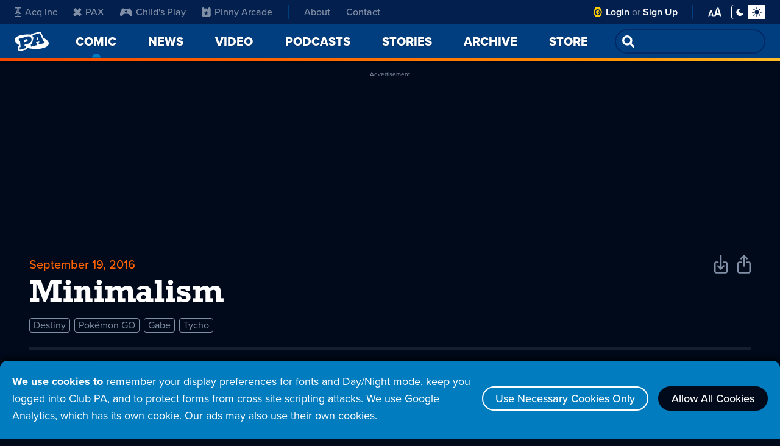

--- FILE ---
content_type: text/html; charset=UTF-8
request_url: https://www.penny-arcade.com/comic/2016/09/19/minimalism
body_size: 101042
content:
<!DOCTYPE html>
<html lang="en">
<head>
    <meta charset="utf-8">
    <meta name="csrf-param" content="_csrf">
<meta name="csrf-token" content="wiV-tjbH7KnvuxIu8hrI-LDeyUQrZTwIy4fO_pfiMyu7dAzydaKO-9-NUWacSqquwpO_fUFcWkW47Z-Eotp6Bg==">
	<meta name="viewport" content="width=device-width, initial-scale=1, shrink-to-fit=no">
    <title>Minimalism - Penny Arcade</title>
	<link rel="stylesheet" href="https://use.typekit.net/gyb6dbx.css">
    <meta property="og:title" content="Minimalism - Penny Arcade">
    <meta property="og:image" content="https://assets.penny-arcade.com/comics/20160919-XMzVXZEn.jpg">
    <meta property="og:description" content="Videogaming-related online strip by Mike Krahulik and Jerry Holkins. Includes news and commentary.">
    <meta property="og:url" content="https://www.penny-arcade.com/comic/2016/09/19/minimalism">
    <meta name="twitter:card" content="summary_large_image">
    <link rel="shortcut icon" href="https://assets.penny-arcade.com/img/favicon.ico" type="image/x-icon">
	<script src="https://ajax.googleapis.com/ajax/libs/jquery/2.2.4/jquery.min.js"></script>
    <!-- Global site tag (gtag.js) - Google Analytics -->
    <script async src="https://www.googletagmanager.com/gtag/js?id=G-8R6RNKP784"></script>
    <script>
      window.dataLayer = window.dataLayer || [];
      function gtag(){dataLayer.push(arguments);}
      gtag('js', new Date());

      gtag('config', 'G-8R6RNKP784');
    </script>
    <script async src="https://securepubads.g.doubleclick.net/tag/js/gpt.js"></script>
<script>
  window.googletag = window.googletag || {cmd: []};
  googletag.cmd.push(function() {
    let adHeader = googletag.defineSlot('/1002971/Header', [[970, 250], [728, 90], [320, 100]], 'div-gpt-ad-1657813385973-0').addService(googletag.pubads());
    adHeader.defineSizeMapping([
      [[1024,0],[[970,250],[728,90],[320,100]]],
      [[800,0],[[728,90],[320,100]]],
      [[0,0],[[320,100]]],
    ]);    let adSidebar = googletag.defineSlot('/1002971/Sidebar', [[300, 600], [300, 250], [300, 100]], 'div-gpt-ad-1657813466197-0').addService(googletag.pubads());
    adSidebar.defineSizeMapping([
      [[720, 480], [[300,600],[300,250],[300,100]]],
      [[0,0], [[300,100]]],
    ]);
    googletag.pubads().enableSingleRequest();
    googletag.enableServices();
  });
</script>    <link href="/css/index.css?v=1728061481" rel="stylesheet"></head>
<body class="theme-night has-sidebar">
		<div id="cookies" class="cookie-warning-popup">
			<p><strong>We use cookies to</strong> remember your display preferences for fonts and Day/Night mode, keep you logged into Club PA, and to protect forms from cross site scripting attacks. We use Google Analytics, which has its own cookie. Our ads may also use their own cookies.</p>
			<a class="outline-btn" href="#">Use Necessary Cookies Only</a>
			<a class="outline-btn allow" href="#">Allow All Cookies</a>
        </div>
        <script>let a=document.getElementById("cookies");null!=a&&Array.from(a.getElementsByClassName("outline-btn")).forEach(b=>{b.addEventListener("click",()=>{document.cookie=b.classList.contains("allow")?"cookies=allow; Max-Age=2592000; Path=/":"cookies=partial; Max-Age=2592000; Path=/";a.remove()})});</script>
		<div id="aria-skip"><a href="#main-content">Skip Nav</a></div>
		<header id="header">
			<nav id="nav">
				<!-- Mobile Nav with Menu closed -->
				<div id="nav-mobile-menu-closed">
<ul class="menu-main"><li><a class="pa-icon" href="/"><h1 class="logo-text aria-show">Penny Arcade</h1></a></li>
<li class="current-page"><a href="/comic/2026/01/26/glory-to-giod-in-the-hyest"><span>Comic</span><span class="aria-show"> - current page</span></a></li>
<li><a href="/news"><span>News</span></a></li>
<li><button id="open-nav-menu" class="icon-menu"><span class="aria-show">Open Menu</span></button></li></ul>				</div>
				<!-- Mobile Nav with Menu open -->
				<div id="nav-mobile-menu-open">
					<div class="nav-top">
						<a class="pa-logo" href="/"><h1 class="logo-text">Penny Arcade</h1></a>
						<button id="close-nav-menu" class="icon-close"><span class="aria-show">Close Menu</span></button>
						<form id="nav-search" role="search" action="/archive/search">
							<p class="field-wrap">
								<input class="field" type="search" id="search-input" name="q" spellcheck="false">
								<input class="orange-btn" type="submit" value="Go">
							</p>
						</form>
					</div>
					<div class="nav-overflow">
                        <div class="nav-grid">
<ul class="menu-main" aria-label="Main Menu"><li class="main-link"><a href="/"><span>Home</span></a></li>
<li class="main-link current-page"><a href="/comic/2026/01/26/glory-to-giod-in-the-hyest"><span>Comic</span><span class="aria-show"> - current page</span></a></li>
<li class="main-link"><a href="/news"><span>News</span></a></li>
<li class="main-link"><a href="/video"><span>Video</span></a></li>
<li class="main-link"><a href="/podcast"><span>Podcasts</span></a></li>
<li class="main-link"><a href="/story"><span>Stories</span></a></li>
<li class="main-link"><a href="/archive"><span>Archive</span></a></li>
<li class="main-link"><a href="https://store.penny-arcade.com/">Store</a></li>
<li class="about-link nav-div"><a href="/about"><span>About</span></a></li>
<li class="about-link"><a href="/about#contact">Contact</a></li></ul>							<ul class="menu-sub" aria-label="Sub Menu">
								<li class="cpa-link cpa-logo">
									<svg aria-hidden="true" class="logo-club-pa" xmlns="http://www.w3.org/2000/svg" width="102.998" height="20" viewBox="0 0 102.998 20"><path d="M-2313.452-1423.47a5.132,5.132,0,0,1-1.548-3.906,6.824,6.824,0,0,1,2.183-4.748,6.624,6.624,0,0,1,4.808-2.316,5.426,5.426,0,0,1,1.774.251,3.5,3.5,0,0,1,1.255.722l.143-.75h3.144l-.74,4.315h-3.5a2.191,2.191,0,0,0-2.144-1.133,3.1,3.1,0,0,0-2.223,1.007,3.086,3.086,0,0,0-1.011,2.209,2.239,2.239,0,0,0,.6,1.57,2.225,2.225,0,0,0,1.717.692,3.327,3.327,0,0,0,1.333-.253,3.456,3.456,0,0,0,1.123-.818h3.937a5.94,5.94,0,0,1-2.43,3.128,7.3,7.3,0,0,1-4.339,1.5A5.694,5.694,0,0,1-2313.452-1423.47Zm20.484.271a3.507,3.507,0,0,1-1.086-2.674,4.662,4.662,0,0,1,.079-.847l.7-4.218h-1.106l.571-3.279h4.85l-1.183,6.923a2.375,2.375,0,0,0-.038.407,1.38,1.38,0,0,0,.365,1.014,1.6,1.6,0,0,0,1.193.42,2.064,2.064,0,0,0,1.522-.581,2.5,2.5,0,0,0,.648-1.367l.6-3.537h-1.347l.572-3.28h5.037l-1.455,8.436h1.265l-.563,3.41h-4.667l.2-1.137a4.613,4.613,0,0,1-3.392,1.326A3.866,3.866,0,0,1-2292.968-1423.2Zm18.577.569a5.462,5.462,0,0,1-1.272-1.023l-.222,1.282h-4.99l.572-3.41h1.26l1.529-8.9h-1.262l.581-3.314h4.844l-.831,4.784a6.873,6.873,0,0,1,1.52-.847,5,5,0,0,1,1.859-.378,5.114,5.114,0,0,1,3.735,1.473,4.959,4.959,0,0,1,1.5,3.663,5.546,5.546,0,0,1-.09,1.022,7.24,7.24,0,0,1-2.515,4.24,6.848,6.848,0,0,1-4.579,1.776A3.542,3.542,0,0,1-2274.391-1422.63Zm.636-7.744a3.308,3.308,0,0,0-1.195,1.939,3.493,3.493,0,0,0-.039.491,2.237,2.237,0,0,0,.717,1.693,2.548,2.548,0,0,0,1.806.67,3.032,3.032,0,0,0,2.027-.794,3.31,3.31,0,0,0,1.143-1.9,2.739,2.739,0,0,0,.051-.545,2.3,2.3,0,0,0-.668-1.674,2.282,2.282,0,0,0-1.7-.685A3.315,3.315,0,0,0-2273.755-1430.374Zm-28.7,8.061.558-3.468h1.365l1.534-8.9h-1.369l.583-3.313h5.048l-2.1,12.218h1.264l-.583,3.468Zm59.77-.035.387-2.3h.923l-.152-.929h-3.578l-.509.929h1.188l-.381,2.3-6.989-.005.431-2.583h1.3l3.879-6.667-1.064,0,.449-2.581h8.4l1.594,9.251h1.288l-.446,2.588Zm.03-8.229-1.451,2.673h2.461l-.441-2.674-.131-.8Zm-22.156,8.227.443-2.585,1.244-.005,1.136-6.665-1.246.007.44-2.588,4.5,0,5.475,0a4.2,4.2,0,0,1,2.9.882,2.893,2.893,0,0,1,.923,2.27,4.712,4.712,0,0,1-.09.93,4.159,4.159,0,0,1-1.384,2.65,5.265,5.265,0,0,1-3.46,1.141h-4.356l-.226,1.373,1.276,0-.435,2.587Zm7.446-9.253-.463,2.683h2.165a2.984,2.984,0,0,0,1.335-.274,1.335,1.335,0,0,0,.761-1.083c0-.038.007-.11.008-.193a.986.986,0,0,0-.38-.844,1.509,1.509,0,0,0-.97-.283l-.993-.007Z" transform="translate(2337.924 1439)"/><g data-name="club pa icon"><path data-name="Path 1759" d="M17.145,10A8.519,8.519,0,0,0,15.92,5.59h0S13.8.706,13.7.5a1.015,1.015,0,0,0-.966-.5H4.418A1.01,1.01,0,0,0,3.45.5c-.1.207-2.227,5.091-2.227,5.091h0a8.551,8.551,0,0,0,0,8.821l0,0S3.348,19.293,3.45,19.5a1.01,1.01,0,0,0,.968.5h8.313a1.015,1.015,0,0,0,.966-.5c.1-.207,2.223-5.091,2.223-5.091h0A8.517,8.517,0,0,0,17.145,10ZM8.572,16.31A6.311,6.311,0,1,1,14.889,10,6.31,6.31,0,0,1,8.572,16.31Z"/><path data-name="Path 1760" d="M31.2,27.512c-.545-1.561-1.663-2.631-2.962-2.631-1.825,0-3.306,2.123-3.306,4.744s1.482,4.743,3.306,4.743c1.3,0,2.417-1.069,2.962-2.63L28.11,29.625Z" transform="translate(-19.661 -19.625)"/><path data-name="Path 1761" d="M52.644,43.732a.761.761,0,1,0,.763.761A.762.762,0,0,0,52.644,43.732Z" transform="translate(-40.921 -34.493)"/></g></svg>
									<p class="aria-show">Club PA</p>
                                </li>
                                <li class="cpa-link"><a href="/member/login">Login</a></li>
                                <li class="cpa-link"><a href="https://www.patreon.com/ClubPA">Sign Up</a></li>
								<li class="brand-link nav-div">
									<a href="https://www.acq-inc.com/"><svg aria-hidden="true" class="logo-acq-inc" xmlns="http://www.w3.org/2000/svg" width="20" height="20" viewBox="0 0 13.584 20"><path data-name="Path 1750" d="M4.78,17.968c-.8.013-4.283.007-4.5.007L0,20H13.584l-.28-2.025c-.209,0-3.476.005-4.414-.006h0C8.228,17.9,7.7,17.646,7.71,17h0s0-5.249,0-5.269l1.9-.491s.622,1.461.642,1.521l-1.422.007.015,1.094,4.633.022-.186-1.139-1.462.008L7.933,3.58c-.457-1.086.114-1.467.9-1.543.1-.019,4.233-.012,4.474-.012L13.582,0H0L.28,2.025c.241,0,4.341-.007,4.436.012.781.076,1.353.457.9,1.543l-3.9,9.174L.29,12.746.1,13.885l4.633-.022.015-1.094-1.422-.007c.02-.06.042-.121.07-.187l.572-1.334,1.979.491c0,.02,0,5.309,0,5.309C5.934,17.655,5.422,17.905,4.78,17.968ZM4.706,9.724,6.792,4.469,8.878,9.724l-2.086.618ZM8,8.588,6.792,7.383,5.587,8.588,6.792,9.794Z"/></svg>
									Acq Inc</a>
								</li>
								<li class="brand-link">
									<a href="https://www.paxsite.com/"><svg aria-hidden="true" class="logo-pax" xmlns="http://www.w3.org/2000/svg" width="20" height="16.241" viewBox="0 0 16 16.241"><path data-name="Path 1752" d="M16.2,3.79,12.471,0,8.2,4.337,3.99,0,.2,3.79,4.471,8.12.2,12.4l3.79,3.844L8.2,11.91l4.271,4.331L16.2,12.4,11.929,8.12Z" transform="translate(-0.2)" fill-rule="evenodd"/></svg>
									PAX</a>
								</li>
								<li class="brand-link">
									<a href="https://www.childsplaycharity.org/"><svg aria-hidden="true" class="logo-childs-play" xmlns="http://www.w3.org/2000/svg" xmlns:xlink="http://www.w3.org/1999/xlink" width="20" height="15" viewBox="0 0 20 12.982"><defs><clipPath id="clip-path"><rect id="Rectangle_401" data-name="Rectangle 401" width="20" height="12.982" transform="translate(0 0)"/></clipPath></defs><g id="logo-childs-play-new" transform="translate(0 0)" clip-path="url(#clip-path)"><path id="Path_2577" data-name="Path 2577" d="M20,9.722a15.286,15.286,0,0,0-2.371-7.543c-.559-.895-1.365-2.073-2.5-2.172-1.1-.095-1.89.884-2.974.884H8.66c-.218,0-.43,0-.637-.007A3.335,3.335,0,0,1,6.693.6C6.454.484,6.223.356,5.986.24A1.965,1.965,0,0,0,4.4.155,5,5,0,0,0,2.16,2.586a16.839,16.839,0,0,0-2.1,6.287A8.8,8.8,0,0,0,0,10.211c.049,1.2.418,2.412,1.659,2.729a2.023,2.023,0,0,0,1.9-.611,21.479,21.479,0,0,0,1.4-2,3.408,3.408,0,0,1,1.5-.957,9.651,9.651,0,0,1,3.253-.4c1.858,0,4.106.049,5.359,1.471.774.877,1.239,2.323,2.49,2.517a1.868,1.868,0,0,0,1.82-.805,3.566,3.566,0,0,0,.6-1.881c0-.044.006-.088.008-.132C20,10,20,9.859,20,9.72M12.041,5.363a.244.244,0,0,1-.239.252H10.608L10.615,6.9a.253.253,0,0,1-.247.258H9.514a.255.255,0,0,1-.25-.257v0l.007-1.281H8.087a.245.245,0,0,1-.244-.247V5.363l.014-.849a.252.252,0,0,1,.25-.248H9.282l.006-1.231a.243.243,0,0,1,.243-.242h.822a.244.244,0,0,1,.244.242L10.6,4.266h1.175a.252.252,0,0,1,.25.248Z" transform="translate(0 0)"/></g></svg>
									Child's Play</a>
								</li>
								<li class="brand-link">
									<a href="http://www.pinnyarcade.com/"><svg aria-hidden="true" class="logo-pinny-arcade" xmlns="http://www.w3.org/2000/svg" width="20" height="17.899" viewBox="0 0 16 17.899"><path data-name="Path 1691" d="M13.658,0c-2.565,0-2.509,3.736-2.509,3.736H9.812a1.327,1.327,0,0,0-1.324-.474c.209-.711,1.171-.669,1.171-.669a1.442,1.442,0,0,0-2.342.418A1.638,1.638,0,0,1,8.279,1.38C6.163,1.191,5.89,3.322,5.857,3.736H4.851S4.907,0,2.342,0C.167,0,0,2.788,0,3.736V15.967A1.932,1.932,0,0,0,1.932,17.9H14.068A1.932,1.932,0,0,0,16,15.967V3.736C16,2.788,15.833,0,13.658,0ZM10.68,14.591,8,12.661,5.329,14.6l1.008-3.143L3.671,9.507l3.3-.013L8,6.358,9.029,9.493l3.3.006-2.662,1.95Z" transform="translate(0)"/></svg>
									Pinny Arcade</a>
								</li>
							</ul>
							<div class="menu-display nav-div">
								<button class="btn-display-mode">
									<span aria-hidden="true" class="night"><svg class="icon-moon" xmlns="http://www.w3.org/2000/svg" width="16" height="16" viewBox="0 0 15.328 16"><path data-name="moon icon" d="M15.269,11.372a7.868,7.868,0,0,1-2.955,3.382,7.94,7.94,0,0,1-7.415.631A7.91,7.91,0,0,1,.636,11.122,7.786,7.786,0,0,1,0,8.016,7.994,7.994,0,0,1,7.7.022a.6.6,0,0,1,.636.406.61.61,0,0,1-.157.751A5.54,5.54,0,0,0,6.811,3.071a5.6,5.6,0,0,0-.474,2.277A5.541,5.541,0,0,0,7.1,8.193a5.656,5.656,0,0,0,2.064,2.064,5.645,5.645,0,0,0,5.222.229.623.623,0,0,1,.751.136.646.646,0,0,1,.182.354.672.672,0,0,1-.047.4Z" transform="translate(0 -0.021)"/></svg></span>
									<span aria-hidden="true" class="day"><svg class="icon-sun" xmlns="http://www.w3.org/2000/svg" width="20" height="20" viewBox="0 0 20 20"><path data-name="sun icon" d="M9.044,19.044V16.956a.957.957,0,0,1,1.913,0v2.087a.957.957,0,0,1-1.913,0Zm6.675-1.973L14.244,15.6A.956.956,0,0,1,15.6,14.243l1.475,1.475a.956.956,0,1,1-1.352,1.352Zm-13-.31a.957.957,0,0,1,.208-1.043L4.4,14.243A.957.957,0,1,1,5.757,15.6L4.282,17.07a.956.956,0,0,1-1.56-.31ZM5.566,10A4.435,4.435,0,1,1,10,14.435,4.434,4.434,0,0,1,5.566,10Zm11.391.956a.957.957,0,0,1,0-1.913h2.087a.957.957,0,0,1,0,1.913Zm-16,0a.957.957,0,1,1,0-1.913H3.044a.957.957,0,0,1,0,1.913ZM14.036,5.447A.956.956,0,0,1,14.243,4.4L15.718,2.93a.957.957,0,0,1,1.352,1.352L15.6,5.757a.955.955,0,0,1-1.559-.31Zm-9.631.31L2.93,4.282A.957.957,0,0,1,4.282,2.93L5.758,4.4A.956.956,0,1,1,4.406,5.757ZM9.044,3.044V.956a.957.957,0,0,1,1.913,0V3.044a.957.957,0,0,1-1.913,0Z"/></svg></span>
                                    <span class="display-mode-status aria-show">Toggle Display Mode - Night Mode selected</span>
								</button>
								<div class="font-settings">
									<p>Font Style</p>
									<ul class="font-style-settings">
										<li>
                                            <button class="btn-sans-serif selected">
												<svg aria-hidden="true" xmlns="http://www.w3.org/2000/svg" width="27" height="17" viewBox="0 0 26.425 16.298"><g transform="translate(-658.746 -395.521)"><path data-name="Path 2600" d="M665.179,395.521l-6.433,16.01h2.28l1.416-3.552h7.969l1.417,3.552h2.279l-6.456-16.01Zm-2.16,10.682,3.408-8.617,3.384,8.617Z"/><path data-name="Path 2601" d="M680.683,399.65a6.07,6.07,0,0,0-4.633,1.92l.841,1.248a4.606,4.606,0,0,1,3.552-1.608c1.68,0,2.928.889,2.928,2.448v2.089a4.847,4.847,0,0,0-3.84-1.584,3.8,3.8,0,0,0-4.056,3.816,3.86,3.86,0,0,0,4.056,3.84,5.011,5.011,0,0,0,3.84-1.608v1.32h1.8v-7.968C685.171,400.754,683.131,399.65,680.683,399.65Zm2.688,9.433a3.882,3.882,0,0,1-3.192,1.44,2.55,2.55,0,1,1,0-5.064,3.881,3.881,0,0,1,3.192,1.439Z"/></g></svg>
                                                <span class="font-sans-status aria-show">Font Style Sans Serif - Selected</span>
											</button>
										</li>
										<li>
											<button class="btn-serif">
												<svg aria-hidden="true" xmlns="http://www.w3.org/2000/svg" width="29" height="17.275" viewBox="0 0 28.898 17.275"><g transform="translate(-661.606 -374.675)" style="isolation: isolate"><path data-name="Path 2602" d="M665.862,388.982c-.615,1.568-.279,2.128,2.045,2.128v.588h-6.3v-.588c2.044,0,2.409-.42,3.192-2.436l5.432-14h.645l5.459,14c.785,2.044,1.092,2.436,3.137,2.436v.588h-7.505v-.588c2.325,0,2.633-.56,2.044-2.128l-1.176-3.08h-5.795Zm4.117-10.723-2.521,6.636h4.984Z"/><path data-name="Path 2603" d="M679.862,389.011c0-2.744,2.884-4.145,6.944-4.817v-.812c0-2.38-.5-3.163-2.156-3.163-.839,0-2.1.588-2.1,1.651a.995.995,0,1,1-1.988,0c0-1.372,2.044-2.6,4.116-2.6,3.136,0,4.172,1.483,4.172,4.115v6.272c0,.812.253,1.26.728,1.26a1.417,1.417,0,0,0,.9-.476l.421.533a2.915,2.915,0,0,1-2.157.924c-1.259,0-1.708-.729-1.876-1.876-1.6,1.427-2.492,1.931-3.808,1.931A2.9,2.9,0,0,1,679.862,389.011Zm6.944.111v-4.088c-3.444.7-4.787,1.988-4.787,3.724a1.7,1.7,0,0,0,1.819,1.9C684.538,390.662,685.294,390.438,686.806,389.122Z" transform="translate(-0.391)"/></g></svg>
												<span class="font-serif-status aria-show">Font Style Serif</span>
											</button>
										</li>
									</ul>
									<p>Font Size</p>
									<ul class="font-size-settings">
										<li>
											<button class="btn-font-default selected">
												<svg aria-hidden="true" xmlns="http://www.w3.org/2000/svg" width="15" height="11" viewBox="0 0 26.215 18.676"><g transform="translate(-693.564 -411.48)" style="isolation: isolate"><path data-name="Path 2598" d="M701.543,427.385h-4.809l-.755,2.771h-2.415l4.178-14h2.793l4.178,14H702.3Zm-4.325-2.058h3.863l-1.932-7.1Z" /><path data-name="Path 2599" d="M715.551,426.46H709.14l-1.009,3.7h-3.22l5.572-18.676h3.724l5.572,18.676H716.56Zm-5.768-2.744h5.153l-2.577-9.464Z" /></g></svg>
												<span class="font-default-status aria-show">Default Font Size - Selected</span>
											</button>
										</li>
										<li>
											<button class="btn-font-large">
												<svg aria-hidden="true" xmlns="http://www.w3.org/2000/svg" width="26.215" height="18.676" viewBox="0 0 26.215 18.676"><g transform="translate(-693.564 -411.48)" style="isolation: isolate"><path data-name="Path 2598" d="M701.543,427.385h-4.809l-.755,2.771h-2.415l4.178-14h2.793l4.178,14H702.3Zm-4.325-2.058h3.863l-1.932-7.1Z"/><path data-name="Path 2599" d="M715.551,426.46H709.14l-1.009,3.7h-3.22l5.572-18.676h3.724l5.572,18.676H716.56Zm-5.768-2.744h5.153l-2.577-9.464Z"/></g></svg>
												<span class="font-large-status aria-show">Large Font Size</span>
											</button>
										</li>
									</ul>
								</div>
							</div>
						</div>
					</div>
				</div>
				<!-- Desktop Nav -->
				<div id="nav-desktop">
					<div class="nav-wrap">
						<div class="menu-sub-wrap">
							<div id="live-now"><p><a href="https://www.twitch.tv/pennyarcade/">Live Now</a></p></div>
							<ul class="menu-sub" aria-label="Sub Menu">
								<li class="brand-link">
									<a href="https://www.acq-inc.com/"><svg aria-hidden="true" class="logo-acq-inc" xmlns="http://www.w3.org/2000/svg" width="20" height="20" viewBox="0 0 13.584 20"><path data-name="Path 1750" d="M4.78,17.968c-.8.013-4.283.007-4.5.007L0,20H13.584l-.28-2.025c-.209,0-3.476.005-4.414-.006h0C8.228,17.9,7.7,17.646,7.71,17h0s0-5.249,0-5.269l1.9-.491s.622,1.461.642,1.521l-1.422.007.015,1.094,4.633.022-.186-1.139-1.462.008L7.933,3.58c-.457-1.086.114-1.467.9-1.543.1-.019,4.233-.012,4.474-.012L13.582,0H0L.28,2.025c.241,0,4.341-.007,4.436.012.781.076,1.353.457.9,1.543l-3.9,9.174L.29,12.746.1,13.885l4.633-.022.015-1.094-1.422-.007c.02-.06.042-.121.07-.187l.572-1.334,1.979.491c0,.02,0,5.309,0,5.309C5.934,17.655,5.422,17.905,4.78,17.968ZM4.706,9.724,6.792,4.469,8.878,9.724l-2.086.618ZM8,8.588,6.792,7.383,5.587,8.588,6.792,9.794Z"/></svg>
									Acq Inc</a>
								</li>
								<li class="brand-link">
									<a href="https://www.paxsite.com/"><svg aria-hidden="true" class="logo-pax" xmlns="http://www.w3.org/2000/svg" width="20" height="16.241" viewBox="0 0 16 16.241"><path data-name="Path 1752" d="M16.2,3.79,12.471,0,8.2,4.337,3.99,0,.2,3.79,4.471,8.12.2,12.4l3.79,3.844L8.2,11.91l4.271,4.331L16.2,12.4,11.929,8.12Z" transform="translate(-0.2)" fill-rule="evenodd"/></svg>
									PAX</a>
								</li>
								<li class="brand-link">
									<a href="https://www.childsplaycharity.org/"><svg aria-hidden="true" class="logo-childs-play" xmlns="http://www.w3.org/2000/svg" xmlns:xlink="http://www.w3.org/1999/xlink" width="20" height="12.982" viewBox="0 0 20 12.982"><defs><clipPath id="clip-path"><rect id="Rectangle_401" data-name="Rectangle 401" width="20" height="12.982" transform="translate(0 0)"/></clipPath></defs><g id="logo-childs-play-new" transform="translate(0 0)" clip-path="url(#clip-path)"><path id="Path_2577" data-name="Path 2577" d="M20,9.722a15.286,15.286,0,0,0-2.371-7.543c-.559-.895-1.365-2.073-2.5-2.172-1.1-.095-1.89.884-2.974.884H8.66c-.218,0-.43,0-.637-.007A3.335,3.335,0,0,1,6.693.6C6.454.484,6.223.356,5.986.24A1.965,1.965,0,0,0,4.4.155,5,5,0,0,0,2.16,2.586a16.839,16.839,0,0,0-2.1,6.287A8.8,8.8,0,0,0,0,10.211c.049,1.2.418,2.412,1.659,2.729a2.023,2.023,0,0,0,1.9-.611,21.479,21.479,0,0,0,1.4-2,3.408,3.408,0,0,1,1.5-.957,9.651,9.651,0,0,1,3.253-.4c1.858,0,4.106.049,5.359,1.471.774.877,1.239,2.323,2.49,2.517a1.868,1.868,0,0,0,1.82-.805,3.566,3.566,0,0,0,.6-1.881c0-.044.006-.088.008-.132C20,10,20,9.859,20,9.72M12.041,5.363a.244.244,0,0,1-.239.252H10.608L10.615,6.9a.253.253,0,0,1-.247.258H9.514a.255.255,0,0,1-.25-.257v0l.007-1.281H8.087a.245.245,0,0,1-.244-.247V5.363l.014-.849a.252.252,0,0,1,.25-.248H9.282l.006-1.231a.243.243,0,0,1,.243-.242h.822a.244.244,0,0,1,.244.242L10.6,4.266h1.175a.252.252,0,0,1,.25.248Z" transform="translate(0 0)"/></g></svg>
									Child's Play</a>
								</li>
								<li class="brand-link">
									<a href="http://www.pinnyarcade.com/"><svg aria-hidden="true" class="logo-pinny-arcade" xmlns="http://www.w3.org/2000/svg" width="20" height="17.899" viewBox="0 0 16 17.899"><path data-name="Path 1691" d="M13.658,0c-2.565,0-2.509,3.736-2.509,3.736H9.812a1.327,1.327,0,0,0-1.324-.474c.209-.711,1.171-.669,1.171-.669a1.442,1.442,0,0,0-2.342.418A1.638,1.638,0,0,1,8.279,1.38C6.163,1.191,5.89,3.322,5.857,3.736H4.851S4.907,0,2.342,0C.167,0,0,2.788,0,3.736V15.967A1.932,1.932,0,0,0,1.932,17.9H14.068A1.932,1.932,0,0,0,16,15.967V3.736C16,2.788,15.833,0,13.658,0ZM10.68,14.591,8,12.661,5.329,14.6l1.008-3.143L3.671,9.507l3.3-.013L8,6.358,9.029,9.493l3.3.006-2.662,1.95Z" transform="translate(0)"/></svg>
									Pinny Arcade</a>
								</li>
								<li class="about-link"><a href="/about">About</a></li>
								<li class="about-link"><a href="/about#contact">Contact</a></li>
							</ul>
						</div>
						<div class="menu-display">
                            <div class="cpa-link">
								<svg aria-hidden="true" class="logo-club-pa" xmlns="http://www.w3.org/2000/svg" width="20" height="20" viewBox="0 0 20 20"><g data-name="club pa icon"><path data-name="Path 1759" d="M17.145,10A8.519,8.519,0,0,0,15.92,5.59h0S13.8.706,13.7.5a1.015,1.015,0,0,0-.966-.5H4.418A1.01,1.01,0,0,0,3.45.5c-.1.207-2.227,5.091-2.227,5.091h0a8.551,8.551,0,0,0,0,8.821l0,0S3.348,19.293,3.45,19.5a1.01,1.01,0,0,0,.968.5h8.313a1.015,1.015,0,0,0,.966-.5c.1-.207,2.223-5.091,2.223-5.091h0A8.517,8.517,0,0,0,17.145,10ZM8.572,16.31A6.311,6.311,0,1,1,14.889,10,6.31,6.31,0,0,1,8.572,16.31Z"/><path data-name="Path 1760" d="M31.2,27.512c-.545-1.561-1.663-2.631-2.962-2.631-1.825,0-3.306,2.123-3.306,4.744s1.482,4.743,3.306,4.743c1.3,0,2.417-1.069,2.962-2.63L28.11,29.625Z" transform="translate(-19.661 -19.625)"/><path data-name="Path 1761" d="M52.644,43.732a.761.761,0,1,0,.763.761A.762.762,0,0,0,52.644,43.732Z" transform="translate(-40.921 -34.493)"/></g></svg>
								<p>
									<span class="aria-show">Club PA</span>
									<a href="/member/login">Login</a> or <a href="https://www.patreon.com/ClubPA">Sign Up</a>
								</p>
							</div>
							<div class="font-menu-wrap">
								<button id="open-font-menu" class="btn-font-settings">
									<svg aria-hidden="true" xmlns="http://www.w3.org/2000/svg" width="26.215" height="18.676" viewBox="0 0 26.215 18.676"><g transform="translate(-693.564 -411.48)" style="isolation: isolate"><path data-name="Path 2598" d="M701.543,427.385h-4.809l-.755,2.771h-2.415l4.178-14h2.793l4.178,14H702.3Zm-4.325-2.058h3.863l-1.932-7.1Z"/><path data-name="Path 2599" d="M715.551,426.46H709.14l-1.009,3.7h-3.22l5.572-18.676h3.724l5.572,18.676H716.56Zm-5.768-2.744h5.153l-2.577-9.464Z"/></g></svg>
									<span class="aria-show">Open Font Settings Menu</span>
								</button>
								<div id="font-menu" class="font-settings">
									<button id="close-font-menu" class="icon-close">
										<svg aria-hidden="true" xmlns="http://www.w3.org/2000/svg" xmlns:xlink="http://www.w3.org/1999/xlink" width="25" height="25" viewBox="0 0 25 25"><g id="icon-close" transform="translate(4.5 3.5)"><g transform="matrix(1, 0, 0, 1, -4.5, -3.5)"><path id="x-2" data-name="x" d="M8,8,0,16,8,8,0,0,8,8l8-8L8,8l8,8Z" transform="translate(4.5 3.5)" fill="none" stroke-linecap="round" stroke-linejoin="round" stroke-width="3"/></g></g></svg>
										<span class="aria-show">Close Font Settings Menu</span>
									</button>
									<p>Font Style</p>
									<ul class="font-style-settings">
										<li>
											<button class="btn-sans-serif selected">
												<svg aria-hidden="true" xmlns="http://www.w3.org/2000/svg" width="27" height="17" viewBox="0 0 26.425 16.298"><g transform="translate(-658.746 -395.521)"><path data-name="Path 2600" d="M665.179,395.521l-6.433,16.01h2.28l1.416-3.552h7.969l1.417,3.552h2.279l-6.456-16.01Zm-2.16,10.682,3.408-8.617,3.384,8.617Z"/><path data-name="Path 2601" d="M680.683,399.65a6.07,6.07,0,0,0-4.633,1.92l.841,1.248a4.606,4.606,0,0,1,3.552-1.608c1.68,0,2.928.889,2.928,2.448v2.089a4.847,4.847,0,0,0-3.84-1.584,3.8,3.8,0,0,0-4.056,3.816,3.86,3.86,0,0,0,4.056,3.84,5.011,5.011,0,0,0,3.84-1.608v1.32h1.8v-7.968C685.171,400.754,683.131,399.65,680.683,399.65Zm2.688,9.433a3.882,3.882,0,0,1-3.192,1.44,2.55,2.55,0,1,1,0-5.064,3.881,3.881,0,0,1,3.192,1.439Z"/></g></svg>
												<span class="font-sans-status aria-show">Font Style Sans Serif - Selected</span>
											</button>
										</li>
										<li>
											<button class="btn-serif">
												<svg aria-hidden="true" xmlns="http://www.w3.org/2000/svg" width="29" height="17.275" viewBox="0 0 28.898 17.275"><g transform="translate(-661.606 -374.675)" style="isolation: isolate"><path data-name="Path 2602" d="M665.862,388.982c-.615,1.568-.279,2.128,2.045,2.128v.588h-6.3v-.588c2.044,0,2.409-.42,3.192-2.436l5.432-14h.645l5.459,14c.785,2.044,1.092,2.436,3.137,2.436v.588h-7.505v-.588c2.325,0,2.633-.56,2.044-2.128l-1.176-3.08h-5.795Zm4.117-10.723-2.521,6.636h4.984Z"/><path data-name="Path 2603" d="M679.862,389.011c0-2.744,2.884-4.145,6.944-4.817v-.812c0-2.38-.5-3.163-2.156-3.163-.839,0-2.1.588-2.1,1.651a.995.995,0,1,1-1.988,0c0-1.372,2.044-2.6,4.116-2.6,3.136,0,4.172,1.483,4.172,4.115v6.272c0,.812.253,1.26.728,1.26a1.417,1.417,0,0,0,.9-.476l.421.533a2.915,2.915,0,0,1-2.157.924c-1.259,0-1.708-.729-1.876-1.876-1.6,1.427-2.492,1.931-3.808,1.931A2.9,2.9,0,0,1,679.862,389.011Zm6.944.111v-4.088c-3.444.7-4.787,1.988-4.787,3.724a1.7,1.7,0,0,0,1.819,1.9C684.538,390.662,685.294,390.438,686.806,389.122Z" transform="translate(-0.391)"/></g></svg>
												<span class="font-serif-status aria-show">Font Style Serif</span>
											</button>
										</li>
									</ul>
									<p>Font Size</p>
									<ul class="font-size-settings">
										<li>
											<button class="btn-font-default selected">
												<svg aria-hidden="true" xmlns="http://www.w3.org/2000/svg" width="15" height="11" viewBox="0 0 26.215 18.676"><g transform="translate(-693.564 -411.48)" style="isolation: isolate"><path data-name="Path 2598" d="M701.543,427.385h-4.809l-.755,2.771h-2.415l4.178-14h2.793l4.178,14H702.3Zm-4.325-2.058h3.863l-1.932-7.1Z" /><path data-name="Path 2599" d="M715.551,426.46H709.14l-1.009,3.7h-3.22l5.572-18.676h3.724l5.572,18.676H716.56Zm-5.768-2.744h5.153l-2.577-9.464Z" /></g></svg>
												<span class="font-default-status aria-show">Default Font Size - Selected</span>
											</button>
										</li>
										<li>
											<button class="btn-font-large">
												<svg aria-hidden="true" xmlns="http://www.w3.org/2000/svg" width="26.215" height="18.676" viewBox="0 0 26.215 18.676"><g transform="translate(-693.564 -411.48)" style="isolation: isolate"><path data-name="Path 2598" d="M701.543,427.385h-4.809l-.755,2.771h-2.415l4.178-14h2.793l4.178,14H702.3Zm-4.325-2.058h3.863l-1.932-7.1Z"/><path data-name="Path 2599" d="M715.551,426.46H709.14l-1.009,3.7h-3.22l5.572-18.676h3.724l5.572,18.676H716.56Zm-5.768-2.744h5.153l-2.577-9.464Z"/></g></svg>
												<span class="font-large-status aria-show">Large Font Size</span>
											</button>
										</li>
									</ul>
								</div>
							</div>
							<button class="btn-display-mode">
								<span aria-hidden="true" class="night"><svg class="icon-moon" xmlns="http://www.w3.org/2000/svg" width="16" height="16" viewBox="0 0 15.328 16"><path data-name="moon icon" d="M15.269,11.372a7.868,7.868,0,0,1-2.955,3.382,7.94,7.94,0,0,1-7.415.631A7.91,7.91,0,0,1,.636,11.122,7.786,7.786,0,0,1,0,8.016,7.994,7.994,0,0,1,7.7.022a.6.6,0,0,1,.636.406.61.61,0,0,1-.157.751A5.54,5.54,0,0,0,6.811,3.071a5.6,5.6,0,0,0-.474,2.277A5.541,5.541,0,0,0,7.1,8.193a5.656,5.656,0,0,0,2.064,2.064,5.645,5.645,0,0,0,5.222.229.623.623,0,0,1,.751.136.646.646,0,0,1,.182.354.672.672,0,0,1-.047.4Z" transform="translate(0 -0.021)"/></svg></span>
								<span aria-hidden="true" class="day"><svg class="icon-sun" xmlns="http://www.w3.org/2000/svg" width="20" height="20" viewBox="0 0 20 20"><path data-name="sun icon" d="M9.044,19.044V16.956a.957.957,0,0,1,1.913,0v2.087a.957.957,0,0,1-1.913,0Zm6.675-1.973L14.244,15.6A.956.956,0,0,1,15.6,14.243l1.475,1.475a.956.956,0,1,1-1.352,1.352Zm-13-.31a.957.957,0,0,1,.208-1.043L4.4,14.243A.957.957,0,1,1,5.757,15.6L4.282,17.07a.956.956,0,0,1-1.56-.31ZM5.566,10A4.435,4.435,0,1,1,10,14.435,4.434,4.434,0,0,1,5.566,10Zm11.391.956a.957.957,0,0,1,0-1.913h2.087a.957.957,0,0,1,0,1.913Zm-16,0a.957.957,0,1,1,0-1.913H3.044a.957.957,0,0,1,0,1.913ZM14.036,5.447A.956.956,0,0,1,14.243,4.4L15.718,2.93a.957.957,0,0,1,1.352,1.352L15.6,5.757a.955.955,0,0,1-1.559-.31Zm-9.631.31L2.93,4.282A.957.957,0,0,1,4.282,2.93L5.758,4.4A.956.956,0,1,1,4.406,5.757ZM9.044,3.044V.956a.957.957,0,0,1,1.913,0V3.044a.957.957,0,0,1-1.913,0Z"/></svg></span>
                                <span class="display-mode-status aria-show">Toggle Display Mode - Night Mode selected</span>
							</button>						
						</div>
					</div>
<ul class="menu-main" aria-label="Main Menu"><li><a class="pa-icon" href="/"><h1 class="logo-text aria-show">Penny Arcade</h1></a></li>
<li class="current-page"><a href="/comic/2026/01/26/glory-to-giod-in-the-hyest"><span>Comic</span><span class="aria-show"> - current page</span></a></li>
<li><a href="/news"><span>News</span></a></li>
<li><a href="/video"><span>Video</span></a></li>
<li><a href="/podcast"><span>Podcasts</span></a></li>
<li><a href="/story"><span>Stories</span></a></li>
<li><a href="/archive"><span>Archive</span></a></li>
<li><a href="https://store.penny-arcade.com/"><span>Store</span></a></li>
<li>                    <form id="nav-search" role="search" action="/archive/search">
                        <p class="field-wrap">
                            <svg xmlns="http://www.w3.org/2000/svg" width="24" height="24" viewBox="0 0 24 24"><path d="M23.41,20.59l-5.07-5.08A9.91,9.91,0,0,0,20,10,10,10,0,1,0,10,20a9.91,9.91,0,0,0,5.51-1.66l5.08,5.07a2,2,0,0,0,2.82,0A2,2,0,0,0,23.41,20.59ZM4,10a6,6,0,1,1,6,6A6,6,0,0,1,4,10Z" /></svg>
                            <input class="field" type="search" id="search-input" name="q" spellcheck="false">
                        </p>
                    </form></li></ul>				</div>
			</nav>
		</header>
		<hr>
		<div id="main-content" class="link-offset"></div>
                
		<main id="main" class="comic-page">
                        <div class="ad">
                <span class="ad-txt">Advertisement</span>
                <div class="ad-wrap ad-header"><div id='div-gpt-ad-1657813385973-0' style='min-width: 320px; min-height: 90px;'>
  <script>
    googletag.cmd.push(function() { googletag.display('div-gpt-ad-1657813385973-0'); });
  </script>
</div></div>
            </div>
            <hr>
            			<div id="comic">
				<article class="content featured">
					<header>
                        <p class="details date">September 19, 2016</p>
                        <h1>Minimalism</h1>
						<div class="share-btns">
                            							<div class="download-menu-wrap">
								<button class="open-download-menu download-btn">
									<svg xmlns="http://www.w3.org/2000/svg" width="18" height="25" viewBox="0 0 18 25"><g transform="translate(1 1)"><g data-name="dl icon" transform="translate(0 3)"><path data-name="Path 9" d="M18.749,13.5h2a2.034,2.034,0,0,1,2,2.065v9.912a2.034,2.034,0,0,1-2,2.065h-12a2.034,2.034,0,0,1-2-2.065V15.565a2.034,2.034,0,0,1,2-2.065h2" transform="translate(-6.75 -7.543)" fill="none" stroke-linecap="round" stroke-linejoin="round" stroke-width="2"/><g transform="translate(11.908 15.151) rotate(180)"><path data-name="Path 10" d="M7.817,4.138,3.909,0,0,4.138" fill="none" stroke-linecap="round" stroke-linejoin="round" stroke-width="2"/><path data-name="Path 11" d="M0,16.739V0" transform="translate(3.909 1.412)" fill="none" stroke-linecap="round" stroke-linejoin="round" stroke-width="2"/></g></g></g></svg>
									<span class="aria-show">Download Comic</span>
								</button>
								<div class="download-menu">
									<button class="close-download-menu icon-close">
										<svg aria-hidden="true" xmlns="http://www.w3.org/2000/svg" xmlns:xlink="http://www.w3.org/1999/xlink" width="25" height="25" viewBox="0 0 25 25"><g id="icon-close" transform="translate(4.5 3.5)"><g transform="matrix(1, 0, 0, 1, -4.5, -3.5)"><path id="x-2" data-name="x" d="M8,8,0,16,8,8,0,0,8,8l8-8L8,8l8,8Z" transform="translate(4.5 3.5)" fill="none" stroke-linecap="round" stroke-linejoin="round" stroke-width="3"/></g></g></svg>
										<span class="aria-show">Close Download Menu</span>
									</button>
									<svg aria-hidden="true" class="logo-club-pa" aria-labelledby="twitch-icon-title" xmlns="http://www.w3.org/2000/svg" width="102.998" height="20" viewBox="0 0 102.998 20"><title id="club-pa-login-title">Club PA</title><path d="M-2313.452-1423.47a5.132,5.132,0,0,1-1.548-3.906,6.824,6.824,0,0,1,2.183-4.748,6.624,6.624,0,0,1,4.808-2.316,5.426,5.426,0,0,1,1.774.251,3.5,3.5,0,0,1,1.255.722l.143-.75h3.144l-.74,4.315h-3.5a2.191,2.191,0,0,0-2.144-1.133,3.1,3.1,0,0,0-2.223,1.007,3.086,3.086,0,0,0-1.011,2.209,2.239,2.239,0,0,0,.6,1.57,2.225,2.225,0,0,0,1.717.692,3.327,3.327,0,0,0,1.333-.253,3.456,3.456,0,0,0,1.123-.818h3.937a5.94,5.94,0,0,1-2.43,3.128,7.3,7.3,0,0,1-4.339,1.5A5.694,5.694,0,0,1-2313.452-1423.47Zm20.484.271a3.507,3.507,0,0,1-1.086-2.674,4.662,4.662,0,0,1,.079-.847l.7-4.218h-1.106l.571-3.279h4.85l-1.183,6.923a2.375,2.375,0,0,0-.038.407,1.38,1.38,0,0,0,.365,1.014,1.6,1.6,0,0,0,1.193.42,2.064,2.064,0,0,0,1.522-.581,2.5,2.5,0,0,0,.648-1.367l.6-3.537h-1.347l.572-3.28h5.037l-1.455,8.436h1.265l-.563,3.41h-4.667l.2-1.137a4.613,4.613,0,0,1-3.392,1.326A3.866,3.866,0,0,1-2292.968-1423.2Zm18.577.569a5.462,5.462,0,0,1-1.272-1.023l-.222,1.282h-4.99l.572-3.41h1.26l1.529-8.9h-1.262l.581-3.314h4.844l-.831,4.784a6.873,6.873,0,0,1,1.52-.847,5,5,0,0,1,1.859-.378,5.114,5.114,0,0,1,3.735,1.473,4.959,4.959,0,0,1,1.5,3.663,5.546,5.546,0,0,1-.09,1.022,7.24,7.24,0,0,1-2.515,4.24,6.848,6.848,0,0,1-4.579,1.776A3.542,3.542,0,0,1-2274.391-1422.63Zm.636-7.744a3.308,3.308,0,0,0-1.195,1.939,3.493,3.493,0,0,0-.039.491,2.237,2.237,0,0,0,.717,1.693,2.548,2.548,0,0,0,1.806.67,3.032,3.032,0,0,0,2.027-.794,3.31,3.31,0,0,0,1.143-1.9,2.739,2.739,0,0,0,.051-.545,2.3,2.3,0,0,0-.668-1.674,2.282,2.282,0,0,0-1.7-.685A3.315,3.315,0,0,0-2273.755-1430.374Zm-28.7,8.061.558-3.468h1.365l1.534-8.9h-1.369l.583-3.313h5.048l-2.1,12.218h1.264l-.583,3.468Zm59.77-.035.387-2.3h.923l-.152-.929h-3.578l-.509.929h1.188l-.381,2.3-6.989-.005.431-2.583h1.3l3.879-6.667-1.064,0,.449-2.581h8.4l1.594,9.251h1.288l-.446,2.588Zm.03-8.229-1.451,2.673h2.461l-.441-2.674-.131-.8Zm-22.156,8.227.443-2.585,1.244-.005,1.136-6.665-1.246.007.44-2.588,4.5,0,5.475,0a4.2,4.2,0,0,1,2.9.882,2.893,2.893,0,0,1,.923,2.27,4.712,4.712,0,0,1-.09.93,4.159,4.159,0,0,1-1.384,2.65,5.265,5.265,0,0,1-3.46,1.141h-4.356l-.226,1.373,1.276,0-.435,2.587Zm7.446-9.253-.463,2.683h2.165a2.984,2.984,0,0,0,1.335-.274,1.335,1.335,0,0,0,.761-1.083c0-.038.007-.11.008-.193a.986.986,0,0,0-.38-.844,1.509,1.509,0,0,0-.97-.283l-.993-.007Z" transform="translate(2337.924 1439)"/><g data-name="club pa icon"><path data-name="Path 1759" d="M17.145,10A8.519,8.519,0,0,0,15.92,5.59h0S13.8.706,13.7.5a1.015,1.015,0,0,0-.966-.5H4.418A1.01,1.01,0,0,0,3.45.5c-.1.207-2.227,5.091-2.227,5.091h0a8.551,8.551,0,0,0,0,8.821l0,0S3.348,19.293,3.45,19.5a1.01,1.01,0,0,0,.968.5h8.313a1.015,1.015,0,0,0,.966-.5c.1-.207,2.223-5.091,2.223-5.091h0A8.517,8.517,0,0,0,17.145,10ZM8.572,16.31A6.311,6.311,0,1,1,14.889,10,6.31,6.31,0,0,1,8.572,16.31Z"/><path data-name="Path 1760" d="M31.2,27.512c-.545-1.561-1.663-2.631-2.962-2.631-1.825,0-3.306,2.123-3.306,4.744s1.482,4.743,3.306,4.743c1.3,0,2.417-1.069,2.962-2.63L28.11,29.625Z" transform="translate(-19.661 -19.625)"/><path data-name="Path 1761" d="M52.644,43.732a.761.761,0,1,0,.763.761A.762.762,0,0,0,52.644,43.732Z" transform="translate(-40.921 -34.493)"/></g></svg>
									<p>Full-res comic downloads are an exclusive perk for Club PA members.</p>
									<ul class="btn-list">
										<li><a class="outline-btn" href="https://www.patreon.com/ClubPA">Join Club PA</a></li>
										<li><a class="outline-btn" href="/member/login">Login</a></li>
									</ul>
								</div>
							</div>                                                        <div class="share-menu-wrap">
                                <button class="open-share-menu share-btn">
									<svg xmlns="http://www.w3.org/2000/svg" width="18" height="25" viewBox="0 0 18 25"><g transform="translate(1 1)"><g><path data-name="Path 9" d="M18.749,13.5h2a2.034,2.034,0,0,1,2,2.065v9.912a2.034,2.034,0,0,1-2,2.065h-12a2.034,2.034,0,0,1-2-2.065V15.565a2.034,2.034,0,0,1,2-2.065h2" transform="translate(-6.75 -4.543)" fill="none" stroke-linecap="round" stroke-linejoin="round" stroke-width="2"/><path data-name="Path 10" d="M20.192,7.513,16.284,3.375,12.375,7.513" transform="translate(-8.284 -3.375)" fill="none" stroke-linecap="round" stroke-linejoin="round" stroke-width="2"/><path data-name="Path 11" d="M18,17.418V3.375" transform="translate(-10 -3.375)" stroke-linecap="round" stroke-linejoin="round" stroke-width="2"/></g></g></svg>
                                    <span class="aria-show">Share Comic</span>
								</button>
								<div class="share-menu">
									<button class="close-share-menu icon-close">
										<svg aria-hidden="true" xmlns="http://www.w3.org/2000/svg" xmlns:xlink="http://www.w3.org/1999/xlink" width="25" height="25" viewBox="0 0 25 25"><g id="icon-close" transform="translate(4.5 3.5)"><g transform="matrix(1, 0, 0, 1, -4.5, -3.5)"><path id="x-2" data-name="x" d="M8,8,0,16,8,8,0,0,8,8l8-8L8,8l8,8Z" transform="translate(4.5 3.5)" fill="none" stroke-linecap="round" stroke-linejoin="round" stroke-width="3"/></g></g></svg>
										<span class="aria-show">Close Share Menu</span>
									</button>
									<ul class="btn-list">
										<li>
                                            <a class="outline-btn twitter-share-btn" href="http://twitter.com/share?url=https%3A%2F%2Fwww.penny-arcade.com%2Fcomic%2F2016%2F09%2F19%2Fminimalism" title="Tweet"><svg aria-hidden="true" xmlns="http://www.w3.org/2000/svg" width="16" height="12.786" viewBox="0 0 16 12.786"><g transform="translate(0 0)"><path d="M1388.032,2248.794a9.2,9.2,0,0,0,9.344-9.184c0-.136-.008-.281-.016-.416a6.648,6.648,0,0,0,1.64-1.672,6.7,6.7,0,0,1-1.888.512,3.261,3.261,0,0,0,1.448-1.784,6.606,6.606,0,0,1-2.088.776,3.309,3.309,0,0,0-2.392-1.016,3.259,3.259,0,0,0-3.288,3.224,3.129,3.129,0,0,0,.088.736,9.348,9.348,0,0,1-6.768-3.368,3.2,3.2,0,0,0,1.016,4.3,3.351,3.351,0,0,1-1.488-.4v.04a3.249,3.249,0,0,0,2.632,3.168,3.348,3.348,0,0,1-.864.112,3.949,3.949,0,0,1-.616-.056,3.292,3.292,0,0,0,3.072,2.24,6.689,6.689,0,0,1-4.08,1.376,6.465,6.465,0,0,1-.784-.04,9.439,9.439,0,0,0,5.032,1.448" transform="translate(-1383.001 -2236.01)" fill-rule="evenodd"/></g></svg>
												Tweet
											</a>
										</li>
										<li>
                                            <a class="outline-btn fb-share-btn" href="http://www.facebook.com/sharer.php?u=https%3A%2F%2Fwww.penny-arcade.com%2Fcomic%2F2016%2F09%2F19%2Fminimalism" title="Share on Facebook"><svg aria-hidden="true" xmlns="http://www.w3.org/2000/svg" width="16" height="16" viewBox="0 0 16 16"><g transform="translate(0)"><path data-name="Path 2310" d="M15.855,8.049A7.988,7.988,0,0,0,7.927,0,7.988,7.988,0,0,0,0,8.049,8.013,8.013,0,0,0,6.689,16V10.375H4.676V8.049H6.689V6.275A2.82,2.82,0,0,1,9.683,3.144a12.014,12.014,0,0,1,1.774.157V5.282h-1A1.155,1.155,0,0,0,9.166,6.539V8.049h2.2l-.351,2.327H9.166V16A8.013,8.013,0,0,0,15.855,8.049Z" transform="translate(0)"/></g></svg>
												Share <span class="aria-show">Facebook</span>
											</a>
										</li>
									</ul>
									<p class="permalink">
										<svg xmlns="http://www.w3.org/2000/svg" width="22.072" height="10.781" viewBox="0 0 22.072 10.781"><g id="link_icon" data-name="link icon" transform="translate(1 1)"><g id="link" transform="translate(0)"><path id="Path_2399" data-name="Path 2399" d="M7.366,8.781H4.632A4.516,4.516,0,0,1,0,4.391,4.516,4.516,0,0,1,4.632,0H7.305" fill="none" stroke-linecap="round" stroke-linejoin="round" stroke-width="2"/><path id="Path_2400" data-name="Path 2400" d="M.06,0H2.734A4.516,4.516,0,0,1,7.366,4.391,4.516,4.516,0,0,1,2.734,8.781H0" transform="translate(12.706)" fill="none" stroke-linecap="round" stroke-linejoin="round" stroke-width="2"/><path id="Path_2401" data-name="Path 2401" d="M0,0H8.485" transform="translate(5.842 4.391)" fill="none" stroke-linecap="round" stroke-linejoin="round" stroke-width="2"/></g></g></svg>
										Permalink
									</p>
                                    <a class="permalink" href="https://www.penny-arcade.com/comic/2016/09/19/minimalism">https://www.penny-arcade.com/comic/2016/09/19/minimalism</a>
								</div>
							</div>

						</div>
					</header>
					<footer>
                        <ul class="tags">
                            <li><a href="/archive/search?tag=241">Destiny</a></li>
                            <li><a href="/archive/search?tag=131">Pokémon GO</a></li>
                            <li><a href="/archive/search?tag=1">Gabe</a></li>
                            <li><a href="/archive/search?tag=2">Tycho</a></li>
						</ul>
					</footer>
                    <div class="pagination top">
                        <a class="orange-btn older" href="/comic/2016/09/16/paracusia">Older</a>
						<div class="comic-option-btns">
							<button class="outline-btn landscape-btn">
								<svg class="icon-landscape" xmlns="http://www.w3.org/2000/svg" width="41.44" height="26.12" viewBox="0 0 41.44 26.12"><path class="a" d="M41.14,14.15a1,1,0,0,0-1.41,0l-2.27,2.33V11a7,7,0,0,0-7-7h-7a1,1,0,1,0,0,2h7.05a5,5,0,0,1,5,5v5.48L33.2,14.18a1,1,0,1,0-1.43,1.39l4,4.11a1,1,0,0,0,1.43,0l4-4.11a1,1,0,0,0,0-1.42Z"/><path class="a" d="M27.53,14.79H8.86a2,2,0,0,0-2,2v7.33a2,2,0,0,0,2,2H27.53a2,2,0,0,0,2-2V16.79A2,2,0,0,0,27.53,14.79ZM8.86,24.12V16.79h4.79v7.33Zm6.79,0V16.79h5.09v7.33Zm11.88,0H22.74V16.79h4.79Z"/><path class="a" d="M22,12.08a2,2,0,0,0-.09-2.58l-.06-.08-.64-.64L16.62,4.24a2,2,0,0,0-2.83,0L.58,17.44a2,2,0,0,0,0,2.83l4.28,4.27V21.71L2,18.86,15.2,5.65l5.19,5.19-2,2h2.82l.57-.57A1.22,1.22,0,0,0,22,12.08Z"/><rect class="b" fill="none" width="41.44" height="26.12"/></svg>
								<svg class="icon-portrait" xmlns="http://www.w3.org/2000/svg" width="41.44" height="26.12" viewBox="0 0 41.44 26.12"><path class="a" d="M29.53,24.12V16.79a2,2,0,0,0-2-2H22l-2,2h7.49v7.33H12.7l-2,2H27.53A2,2,0,0,0,29.53,24.12Z"/><path class="a" d="M21.8,9.42,16.62,4.24a2,2,0,0,0-2.83,0L.58,17.44a2,2,0,0,0,0,2.83l5.19,5.19a2,2,0,0,0,2.83,0L21.8,12.25a2,2,0,0,0,0-2.83ZM7.19,24,2,18.86l3.39-3.39,5.19,5.18Zm4.8-4.8L6.8,14.05l3.6-3.59,5.19,5.18Zm5-5L11.81,9,15.2,5.65l5.19,5.19Z"/><path class="a" d="M30.42,4H24.93l2.34-2.26A1,1,0,0,0,25.88.28l-4.12,4a1,1,0,0,0,0,1.44l4.12,4a1,1,0,0,0,.69.28,1,1,0,0,0,.72-.31,1,1,0,0,0,0-1.41L24.93,6h5.49a5,5,0,0,1,5,5v7a1,1,0,1,0,2,0V11A7,7,0,0,0,30.42,4Z"/><rect class="b" fill="none" width="41.44" height="26.12"/></svg>
								<span>View <br><span class="view-toggle">Landscape</span></span>
                            </button>
                            							<div class="download-menu-wrap">
								<button class="open-download-menu outline-btn download-btn">
									<svg xmlns="http://www.w3.org/2000/svg" width="18" height="25" viewBox="0 0 18 25"><g transform="translate(1 1)"><g data-name="dl icon" transform="translate(0 3)"><path data-name="Path 9" d="M18.749,13.5h2a2.034,2.034,0,0,1,2,2.065v9.912a2.034,2.034,0,0,1-2,2.065h-12a2.034,2.034,0,0,1-2-2.065V15.565a2.034,2.034,0,0,1,2-2.065h2" transform="translate(-6.75 -7.543)" fill="none" stroke-linecap="round" stroke-linejoin="round" stroke-width="2"/><g transform="translate(11.908 15.151) rotate(180)"><path data-name="Path 10" d="M7.817,4.138,3.909,0,0,4.138" fill="none" stroke-linecap="round" stroke-linejoin="round" stroke-width="2"/><path data-name="Path 11" d="M0,16.739V0" transform="translate(3.909 1.412)" fill="none" stroke-linecap="round" stroke-linejoin="round" stroke-width="2"/></g></g></g></svg>
									<span class="aria-show">Download Comic</span>
								</button>
								<div class="download-menu">
									<button class="close-download-menu icon-close">
										<svg aria-hidden="true" xmlns="http://www.w3.org/2000/svg" xmlns:xlink="http://www.w3.org/1999/xlink" width="25" height="25" viewBox="0 0 25 25"><g id="icon-close" transform="translate(4.5 3.5)"><g transform="matrix(1, 0, 0, 1, -4.5, -3.5)"><path id="x-2" data-name="x" d="M8,8,0,16,8,8,0,0,8,8l8-8L8,8l8,8Z" transform="translate(4.5 3.5)" fill="none" stroke-linecap="round" stroke-linejoin="round" stroke-width="3"/></g></g></svg>
										<span class="aria-show">Close Download Menu</span>
									</button>
									<svg aria-hidden="true" class="logo-club-pa" aria-labelledby="twitch-icon-title" xmlns="http://www.w3.org/2000/svg" width="102.998" height="20" viewBox="0 0 102.998 20"><title id="club-pa-login-title">Club PA</title><path d="M-2313.452-1423.47a5.132,5.132,0,0,1-1.548-3.906,6.824,6.824,0,0,1,2.183-4.748,6.624,6.624,0,0,1,4.808-2.316,5.426,5.426,0,0,1,1.774.251,3.5,3.5,0,0,1,1.255.722l.143-.75h3.144l-.74,4.315h-3.5a2.191,2.191,0,0,0-2.144-1.133,3.1,3.1,0,0,0-2.223,1.007,3.086,3.086,0,0,0-1.011,2.209,2.239,2.239,0,0,0,.6,1.57,2.225,2.225,0,0,0,1.717.692,3.327,3.327,0,0,0,1.333-.253,3.456,3.456,0,0,0,1.123-.818h3.937a5.94,5.94,0,0,1-2.43,3.128,7.3,7.3,0,0,1-4.339,1.5A5.694,5.694,0,0,1-2313.452-1423.47Zm20.484.271a3.507,3.507,0,0,1-1.086-2.674,4.662,4.662,0,0,1,.079-.847l.7-4.218h-1.106l.571-3.279h4.85l-1.183,6.923a2.375,2.375,0,0,0-.038.407,1.38,1.38,0,0,0,.365,1.014,1.6,1.6,0,0,0,1.193.42,2.064,2.064,0,0,0,1.522-.581,2.5,2.5,0,0,0,.648-1.367l.6-3.537h-1.347l.572-3.28h5.037l-1.455,8.436h1.265l-.563,3.41h-4.667l.2-1.137a4.613,4.613,0,0,1-3.392,1.326A3.866,3.866,0,0,1-2292.968-1423.2Zm18.577.569a5.462,5.462,0,0,1-1.272-1.023l-.222,1.282h-4.99l.572-3.41h1.26l1.529-8.9h-1.262l.581-3.314h4.844l-.831,4.784a6.873,6.873,0,0,1,1.52-.847,5,5,0,0,1,1.859-.378,5.114,5.114,0,0,1,3.735,1.473,4.959,4.959,0,0,1,1.5,3.663,5.546,5.546,0,0,1-.09,1.022,7.24,7.24,0,0,1-2.515,4.24,6.848,6.848,0,0,1-4.579,1.776A3.542,3.542,0,0,1-2274.391-1422.63Zm.636-7.744a3.308,3.308,0,0,0-1.195,1.939,3.493,3.493,0,0,0-.039.491,2.237,2.237,0,0,0,.717,1.693,2.548,2.548,0,0,0,1.806.67,3.032,3.032,0,0,0,2.027-.794,3.31,3.31,0,0,0,1.143-1.9,2.739,2.739,0,0,0,.051-.545,2.3,2.3,0,0,0-.668-1.674,2.282,2.282,0,0,0-1.7-.685A3.315,3.315,0,0,0-2273.755-1430.374Zm-28.7,8.061.558-3.468h1.365l1.534-8.9h-1.369l.583-3.313h5.048l-2.1,12.218h1.264l-.583,3.468Zm59.77-.035.387-2.3h.923l-.152-.929h-3.578l-.509.929h1.188l-.381,2.3-6.989-.005.431-2.583h1.3l3.879-6.667-1.064,0,.449-2.581h8.4l1.594,9.251h1.288l-.446,2.588Zm.03-8.229-1.451,2.673h2.461l-.441-2.674-.131-.8Zm-22.156,8.227.443-2.585,1.244-.005,1.136-6.665-1.246.007.44-2.588,4.5,0,5.475,0a4.2,4.2,0,0,1,2.9.882,2.893,2.893,0,0,1,.923,2.27,4.712,4.712,0,0,1-.09.93,4.159,4.159,0,0,1-1.384,2.65,5.265,5.265,0,0,1-3.46,1.141h-4.356l-.226,1.373,1.276,0-.435,2.587Zm7.446-9.253-.463,2.683h2.165a2.984,2.984,0,0,0,1.335-.274,1.335,1.335,0,0,0,.761-1.083c0-.038.007-.11.008-.193a.986.986,0,0,0-.38-.844,1.509,1.509,0,0,0-.97-.283l-.993-.007Z" transform="translate(2337.924 1439)"/><g data-name="club pa icon"><path data-name="Path 1759" d="M17.145,10A8.519,8.519,0,0,0,15.92,5.59h0S13.8.706,13.7.5a1.015,1.015,0,0,0-.966-.5H4.418A1.01,1.01,0,0,0,3.45.5c-.1.207-2.227,5.091-2.227,5.091h0a8.551,8.551,0,0,0,0,8.821l0,0S3.348,19.293,3.45,19.5a1.01,1.01,0,0,0,.968.5h8.313a1.015,1.015,0,0,0,.966-.5c.1-.207,2.223-5.091,2.223-5.091h0A8.517,8.517,0,0,0,17.145,10ZM8.572,16.31A6.311,6.311,0,1,1,14.889,10,6.31,6.31,0,0,1,8.572,16.31Z"/><path data-name="Path 1760" d="M31.2,27.512c-.545-1.561-1.663-2.631-2.962-2.631-1.825,0-3.306,2.123-3.306,4.744s1.482,4.743,3.306,4.743c1.3,0,2.417-1.069,2.962-2.63L28.11,29.625Z" transform="translate(-19.661 -19.625)"/><path data-name="Path 1761" d="M52.644,43.732a.761.761,0,1,0,.763.761A.762.762,0,0,0,52.644,43.732Z" transform="translate(-40.921 -34.493)"/></g></svg>
									<p>Full-res comic downloads are an exclusive perk for Club PA members.</p>
									<ul class="btn-list">
										<li><a class="outline-btn" href="https://www.patreon.com/ClubPA">Join Club PA</a></li>
										<li><a class="outline-btn" href="/member/login">Login</a></li>
									</ul>
								</div>
							</div>                                                        <div class="share-menu-wrap">
                                <button class="open-share-menu outline-btn share-btn">
									<svg xmlns="http://www.w3.org/2000/svg" width="18" height="25" viewBox="0 0 18 25"><g transform="translate(1 1)"><g><path data-name="Path 9" d="M18.749,13.5h2a2.034,2.034,0,0,1,2,2.065v9.912a2.034,2.034,0,0,1-2,2.065h-12a2.034,2.034,0,0,1-2-2.065V15.565a2.034,2.034,0,0,1,2-2.065h2" transform="translate(-6.75 -4.543)" fill="none" stroke-linecap="round" stroke-linejoin="round" stroke-width="2"/><path data-name="Path 10" d="M20.192,7.513,16.284,3.375,12.375,7.513" transform="translate(-8.284 -3.375)" fill="none" stroke-linecap="round" stroke-linejoin="round" stroke-width="2"/><path data-name="Path 11" d="M18,17.418V3.375" transform="translate(-10 -3.375)" stroke-linecap="round" stroke-linejoin="round" stroke-width="2"/></g></g></svg>
                                    <span class="aria-show">Share Comic</span>
								</button>
								<div class="share-menu">
									<button class="close-share-menu icon-close">
										<svg aria-hidden="true" xmlns="http://www.w3.org/2000/svg" xmlns:xlink="http://www.w3.org/1999/xlink" width="25" height="25" viewBox="0 0 25 25"><g id="icon-close" transform="translate(4.5 3.5)"><g transform="matrix(1, 0, 0, 1, -4.5, -3.5)"><path id="x-2" data-name="x" d="M8,8,0,16,8,8,0,0,8,8l8-8L8,8l8,8Z" transform="translate(4.5 3.5)" fill="none" stroke-linecap="round" stroke-linejoin="round" stroke-width="3"/></g></g></svg>
										<span class="aria-show">Close Share Menu</span>
									</button>
									<ul class="btn-list">
										<li>
                                            <a class="outline-btn twitter-share-btn" href="http://twitter.com/share?url=https%3A%2F%2Fwww.penny-arcade.com%2Fcomic%2F2016%2F09%2F19%2Fminimalism" title="Tweet"><svg aria-hidden="true" xmlns="http://www.w3.org/2000/svg" width="16" height="12.786" viewBox="0 0 16 12.786"><g transform="translate(0 0)"><path d="M1388.032,2248.794a9.2,9.2,0,0,0,9.344-9.184c0-.136-.008-.281-.016-.416a6.648,6.648,0,0,0,1.64-1.672,6.7,6.7,0,0,1-1.888.512,3.261,3.261,0,0,0,1.448-1.784,6.606,6.606,0,0,1-2.088.776,3.309,3.309,0,0,0-2.392-1.016,3.259,3.259,0,0,0-3.288,3.224,3.129,3.129,0,0,0,.088.736,9.348,9.348,0,0,1-6.768-3.368,3.2,3.2,0,0,0,1.016,4.3,3.351,3.351,0,0,1-1.488-.4v.04a3.249,3.249,0,0,0,2.632,3.168,3.348,3.348,0,0,1-.864.112,3.949,3.949,0,0,1-.616-.056,3.292,3.292,0,0,0,3.072,2.24,6.689,6.689,0,0,1-4.08,1.376,6.465,6.465,0,0,1-.784-.04,9.439,9.439,0,0,0,5.032,1.448" transform="translate(-1383.001 -2236.01)" fill-rule="evenodd"/></g></svg>
												Tweet
											</a>
										</li>
										<li>
                                            <a class="outline-btn fb-share-btn" href="http://www.facebook.com/sharer.php?u=https%3A%2F%2Fwww.penny-arcade.com%2Fcomic%2F2016%2F09%2F19%2Fminimalism" title="Share on Facebook"><svg aria-hidden="true" xmlns="http://www.w3.org/2000/svg" width="16" height="16" viewBox="0 0 16 16"><g transform="translate(0)"><path data-name="Path 2310" d="M15.855,8.049A7.988,7.988,0,0,0,7.927,0,7.988,7.988,0,0,0,0,8.049,8.013,8.013,0,0,0,6.689,16V10.375H4.676V8.049H6.689V6.275A2.82,2.82,0,0,1,9.683,3.144a12.014,12.014,0,0,1,1.774.157V5.282h-1A1.155,1.155,0,0,0,9.166,6.539V8.049h2.2l-.351,2.327H9.166V16A8.013,8.013,0,0,0,15.855,8.049Z" transform="translate(0)"/></g></svg>
												Share <span class="aria-show">Facebook</span>
											</a>
										</li>
									</ul>
									<p class="permalink">
										<svg xmlns="http://www.w3.org/2000/svg" width="22.072" height="10.781" viewBox="0 0 22.072 10.781"><g id="link_icon" data-name="link icon" transform="translate(1 1)"><g id="link" transform="translate(0)"><path id="Path_2399" data-name="Path 2399" d="M7.366,8.781H4.632A4.516,4.516,0,0,1,0,4.391,4.516,4.516,0,0,1,4.632,0H7.305" fill="none" stroke-linecap="round" stroke-linejoin="round" stroke-width="2"/><path id="Path_2400" data-name="Path 2400" d="M.06,0H2.734A4.516,4.516,0,0,1,7.366,4.391,4.516,4.516,0,0,1,2.734,8.781H0" transform="translate(12.706)" fill="none" stroke-linecap="round" stroke-linejoin="round" stroke-width="2"/><path id="Path_2401" data-name="Path 2401" d="M0,0H8.485" transform="translate(5.842 4.391)" fill="none" stroke-linecap="round" stroke-linejoin="round" stroke-width="2"/></g></g></svg>
										Permalink
									</p>
                                    <a class="permalink" href="https://www.penny-arcade.com/comic/2016/09/19/minimalism">https://www.penny-arcade.com/comic/2016/09/19/minimalism</a>
								</div>
							</div>

                        </div>
                        <a class="orange-btn newer" href="/comic/2016/09/21/pals">Newer</a>
					</div>
                    <div class="comic-area">
						<!-- Three panels with different widths -->
                        <a id="comic-panels" class="three-panel alt" href="/comic/2016/09/21/pals">
                            <div class="comic-panel"><img src="https://assets.penny-arcade.com/comics/panels/20160919-XMzVXZEn-p1.jpg" srcset="https://assets.penny-arcade.com/comics/panels/20160919-XMzVXZEn-p1.jpg 1x,https://assets.penny-arcade.com/comics/panels/20160919-XMzVXZEn-p1@2x.jpg 2x" alt=""></div>
                            <div class="comic-panel"><img src="https://assets.penny-arcade.com/comics/panels/20160919-XMzVXZEn-p2.jpg" srcset="https://assets.penny-arcade.com/comics/panels/20160919-XMzVXZEn-p2.jpg 1x,https://assets.penny-arcade.com/comics/panels/20160919-XMzVXZEn-p2@2x.jpg 2x" alt=""></div>
                            <div class="comic-panel"><img src="https://assets.penny-arcade.com/comics/panels/20160919-XMzVXZEn-p3.jpg" srcset="https://assets.penny-arcade.com/comics/panels/20160919-XMzVXZEn-p3.jpg 1x,https://assets.penny-arcade.com/comics/panels/20160919-XMzVXZEn-p3@2x.jpg 2x" alt=""></div>
                        </a>

					</div>
					<div class="pagination btm">
						<a class="orange-btn older" href="/comic/2016/09/16/paracusia">Older</a>
						<div class="comic-option-btns">						
                            							<div class="download-menu-wrap">
								<button class="open-download-menu outline-btn download-btn">
									<svg xmlns="http://www.w3.org/2000/svg" width="18" height="25" viewBox="0 0 18 25"><g transform="translate(1 1)"><g data-name="dl icon" transform="translate(0 3)"><path data-name="Path 9" d="M18.749,13.5h2a2.034,2.034,0,0,1,2,2.065v9.912a2.034,2.034,0,0,1-2,2.065h-12a2.034,2.034,0,0,1-2-2.065V15.565a2.034,2.034,0,0,1,2-2.065h2" transform="translate(-6.75 -7.543)" fill="none" stroke-linecap="round" stroke-linejoin="round" stroke-width="2"/><g transform="translate(11.908 15.151) rotate(180)"><path data-name="Path 10" d="M7.817,4.138,3.909,0,0,4.138" fill="none" stroke-linecap="round" stroke-linejoin="round" stroke-width="2"/><path data-name="Path 11" d="M0,16.739V0" transform="translate(3.909 1.412)" fill="none" stroke-linecap="round" stroke-linejoin="round" stroke-width="2"/></g></g></g></svg>
									<span class="aria-show">Download Comic</span>
								</button>
								<div class="download-menu">
									<button class="close-download-menu icon-close">
										<svg aria-hidden="true" xmlns="http://www.w3.org/2000/svg" xmlns:xlink="http://www.w3.org/1999/xlink" width="25" height="25" viewBox="0 0 25 25"><g id="icon-close" transform="translate(4.5 3.5)"><g transform="matrix(1, 0, 0, 1, -4.5, -3.5)"><path id="x-2" data-name="x" d="M8,8,0,16,8,8,0,0,8,8l8-8L8,8l8,8Z" transform="translate(4.5 3.5)" fill="none" stroke-linecap="round" stroke-linejoin="round" stroke-width="3"/></g></g></svg>
										<span class="aria-show">Close Download Menu</span>
									</button>
									<svg aria-hidden="true" class="logo-club-pa" aria-labelledby="twitch-icon-title" xmlns="http://www.w3.org/2000/svg" width="102.998" height="20" viewBox="0 0 102.998 20"><title id="club-pa-login-title">Club PA</title><path d="M-2313.452-1423.47a5.132,5.132,0,0,1-1.548-3.906,6.824,6.824,0,0,1,2.183-4.748,6.624,6.624,0,0,1,4.808-2.316,5.426,5.426,0,0,1,1.774.251,3.5,3.5,0,0,1,1.255.722l.143-.75h3.144l-.74,4.315h-3.5a2.191,2.191,0,0,0-2.144-1.133,3.1,3.1,0,0,0-2.223,1.007,3.086,3.086,0,0,0-1.011,2.209,2.239,2.239,0,0,0,.6,1.57,2.225,2.225,0,0,0,1.717.692,3.327,3.327,0,0,0,1.333-.253,3.456,3.456,0,0,0,1.123-.818h3.937a5.94,5.94,0,0,1-2.43,3.128,7.3,7.3,0,0,1-4.339,1.5A5.694,5.694,0,0,1-2313.452-1423.47Zm20.484.271a3.507,3.507,0,0,1-1.086-2.674,4.662,4.662,0,0,1,.079-.847l.7-4.218h-1.106l.571-3.279h4.85l-1.183,6.923a2.375,2.375,0,0,0-.038.407,1.38,1.38,0,0,0,.365,1.014,1.6,1.6,0,0,0,1.193.42,2.064,2.064,0,0,0,1.522-.581,2.5,2.5,0,0,0,.648-1.367l.6-3.537h-1.347l.572-3.28h5.037l-1.455,8.436h1.265l-.563,3.41h-4.667l.2-1.137a4.613,4.613,0,0,1-3.392,1.326A3.866,3.866,0,0,1-2292.968-1423.2Zm18.577.569a5.462,5.462,0,0,1-1.272-1.023l-.222,1.282h-4.99l.572-3.41h1.26l1.529-8.9h-1.262l.581-3.314h4.844l-.831,4.784a6.873,6.873,0,0,1,1.52-.847,5,5,0,0,1,1.859-.378,5.114,5.114,0,0,1,3.735,1.473,4.959,4.959,0,0,1,1.5,3.663,5.546,5.546,0,0,1-.09,1.022,7.24,7.24,0,0,1-2.515,4.24,6.848,6.848,0,0,1-4.579,1.776A3.542,3.542,0,0,1-2274.391-1422.63Zm.636-7.744a3.308,3.308,0,0,0-1.195,1.939,3.493,3.493,0,0,0-.039.491,2.237,2.237,0,0,0,.717,1.693,2.548,2.548,0,0,0,1.806.67,3.032,3.032,0,0,0,2.027-.794,3.31,3.31,0,0,0,1.143-1.9,2.739,2.739,0,0,0,.051-.545,2.3,2.3,0,0,0-.668-1.674,2.282,2.282,0,0,0-1.7-.685A3.315,3.315,0,0,0-2273.755-1430.374Zm-28.7,8.061.558-3.468h1.365l1.534-8.9h-1.369l.583-3.313h5.048l-2.1,12.218h1.264l-.583,3.468Zm59.77-.035.387-2.3h.923l-.152-.929h-3.578l-.509.929h1.188l-.381,2.3-6.989-.005.431-2.583h1.3l3.879-6.667-1.064,0,.449-2.581h8.4l1.594,9.251h1.288l-.446,2.588Zm.03-8.229-1.451,2.673h2.461l-.441-2.674-.131-.8Zm-22.156,8.227.443-2.585,1.244-.005,1.136-6.665-1.246.007.44-2.588,4.5,0,5.475,0a4.2,4.2,0,0,1,2.9.882,2.893,2.893,0,0,1,.923,2.27,4.712,4.712,0,0,1-.09.93,4.159,4.159,0,0,1-1.384,2.65,5.265,5.265,0,0,1-3.46,1.141h-4.356l-.226,1.373,1.276,0-.435,2.587Zm7.446-9.253-.463,2.683h2.165a2.984,2.984,0,0,0,1.335-.274,1.335,1.335,0,0,0,.761-1.083c0-.038.007-.11.008-.193a.986.986,0,0,0-.38-.844,1.509,1.509,0,0,0-.97-.283l-.993-.007Z" transform="translate(2337.924 1439)"/><g data-name="club pa icon"><path data-name="Path 1759" d="M17.145,10A8.519,8.519,0,0,0,15.92,5.59h0S13.8.706,13.7.5a1.015,1.015,0,0,0-.966-.5H4.418A1.01,1.01,0,0,0,3.45.5c-.1.207-2.227,5.091-2.227,5.091h0a8.551,8.551,0,0,0,0,8.821l0,0S3.348,19.293,3.45,19.5a1.01,1.01,0,0,0,.968.5h8.313a1.015,1.015,0,0,0,.966-.5c.1-.207,2.223-5.091,2.223-5.091h0A8.517,8.517,0,0,0,17.145,10ZM8.572,16.31A6.311,6.311,0,1,1,14.889,10,6.31,6.31,0,0,1,8.572,16.31Z"/><path data-name="Path 1760" d="M31.2,27.512c-.545-1.561-1.663-2.631-2.962-2.631-1.825,0-3.306,2.123-3.306,4.744s1.482,4.743,3.306,4.743c1.3,0,2.417-1.069,2.962-2.63L28.11,29.625Z" transform="translate(-19.661 -19.625)"/><path data-name="Path 1761" d="M52.644,43.732a.761.761,0,1,0,.763.761A.762.762,0,0,0,52.644,43.732Z" transform="translate(-40.921 -34.493)"/></g></svg>
									<p>Full-res comic downloads are an exclusive perk for Club PA members.</p>
									<ul class="btn-list">
										<li><a class="outline-btn" href="https://www.patreon.com/ClubPA">Join Club PA</a></li>
										<li><a class="outline-btn" href="/member/login">Login</a></li>
									</ul>
								</div>
							</div>                                                        <div class="share-menu-wrap">
                                <button class="open-share-menu outline-btn share-btn">
									<svg xmlns="http://www.w3.org/2000/svg" width="18" height="25" viewBox="0 0 18 25"><g transform="translate(1 1)"><g><path data-name="Path 9" d="M18.749,13.5h2a2.034,2.034,0,0,1,2,2.065v9.912a2.034,2.034,0,0,1-2,2.065h-12a2.034,2.034,0,0,1-2-2.065V15.565a2.034,2.034,0,0,1,2-2.065h2" transform="translate(-6.75 -4.543)" fill="none" stroke-linecap="round" stroke-linejoin="round" stroke-width="2"/><path data-name="Path 10" d="M20.192,7.513,16.284,3.375,12.375,7.513" transform="translate(-8.284 -3.375)" fill="none" stroke-linecap="round" stroke-linejoin="round" stroke-width="2"/><path data-name="Path 11" d="M18,17.418V3.375" transform="translate(-10 -3.375)" stroke-linecap="round" stroke-linejoin="round" stroke-width="2"/></g></g></svg>
                                    <span class="aria-show">Share Comic</span>
								</button>
								<div class="share-menu">
									<button class="close-share-menu icon-close">
										<svg aria-hidden="true" xmlns="http://www.w3.org/2000/svg" xmlns:xlink="http://www.w3.org/1999/xlink" width="25" height="25" viewBox="0 0 25 25"><g id="icon-close" transform="translate(4.5 3.5)"><g transform="matrix(1, 0, 0, 1, -4.5, -3.5)"><path id="x-2" data-name="x" d="M8,8,0,16,8,8,0,0,8,8l8-8L8,8l8,8Z" transform="translate(4.5 3.5)" fill="none" stroke-linecap="round" stroke-linejoin="round" stroke-width="3"/></g></g></svg>
										<span class="aria-show">Close Share Menu</span>
									</button>
									<ul class="btn-list">
										<li>
                                            <a class="outline-btn twitter-share-btn" href="http://twitter.com/share?url=https%3A%2F%2Fwww.penny-arcade.com%2Fcomic%2F2016%2F09%2F19%2Fminimalism" title="Tweet"><svg aria-hidden="true" xmlns="http://www.w3.org/2000/svg" width="16" height="12.786" viewBox="0 0 16 12.786"><g transform="translate(0 0)"><path d="M1388.032,2248.794a9.2,9.2,0,0,0,9.344-9.184c0-.136-.008-.281-.016-.416a6.648,6.648,0,0,0,1.64-1.672,6.7,6.7,0,0,1-1.888.512,3.261,3.261,0,0,0,1.448-1.784,6.606,6.606,0,0,1-2.088.776,3.309,3.309,0,0,0-2.392-1.016,3.259,3.259,0,0,0-3.288,3.224,3.129,3.129,0,0,0,.088.736,9.348,9.348,0,0,1-6.768-3.368,3.2,3.2,0,0,0,1.016,4.3,3.351,3.351,0,0,1-1.488-.4v.04a3.249,3.249,0,0,0,2.632,3.168,3.348,3.348,0,0,1-.864.112,3.949,3.949,0,0,1-.616-.056,3.292,3.292,0,0,0,3.072,2.24,6.689,6.689,0,0,1-4.08,1.376,6.465,6.465,0,0,1-.784-.04,9.439,9.439,0,0,0,5.032,1.448" transform="translate(-1383.001 -2236.01)" fill-rule="evenodd"/></g></svg>
												Tweet
											</a>
										</li>
										<li>
                                            <a class="outline-btn fb-share-btn" href="http://www.facebook.com/sharer.php?u=https%3A%2F%2Fwww.penny-arcade.com%2Fcomic%2F2016%2F09%2F19%2Fminimalism" title="Share on Facebook"><svg aria-hidden="true" xmlns="http://www.w3.org/2000/svg" width="16" height="16" viewBox="0 0 16 16"><g transform="translate(0)"><path data-name="Path 2310" d="M15.855,8.049A7.988,7.988,0,0,0,7.927,0,7.988,7.988,0,0,0,0,8.049,8.013,8.013,0,0,0,6.689,16V10.375H4.676V8.049H6.689V6.275A2.82,2.82,0,0,1,9.683,3.144a12.014,12.014,0,0,1,1.774.157V5.282h-1A1.155,1.155,0,0,0,9.166,6.539V8.049h2.2l-.351,2.327H9.166V16A8.013,8.013,0,0,0,15.855,8.049Z" transform="translate(0)"/></g></svg>
												Share <span class="aria-show">Facebook</span>
											</a>
										</li>
									</ul>
									<p class="permalink">
										<svg xmlns="http://www.w3.org/2000/svg" width="22.072" height="10.781" viewBox="0 0 22.072 10.781"><g id="link_icon" data-name="link icon" transform="translate(1 1)"><g id="link" transform="translate(0)"><path id="Path_2399" data-name="Path 2399" d="M7.366,8.781H4.632A4.516,4.516,0,0,1,0,4.391,4.516,4.516,0,0,1,4.632,0H7.305" fill="none" stroke-linecap="round" stroke-linejoin="round" stroke-width="2"/><path id="Path_2400" data-name="Path 2400" d="M.06,0H2.734A4.516,4.516,0,0,1,7.366,4.391,4.516,4.516,0,0,1,2.734,8.781H0" transform="translate(12.706)" fill="none" stroke-linecap="round" stroke-linejoin="round" stroke-width="2"/><path id="Path_2401" data-name="Path 2401" d="M0,0H8.485" transform="translate(5.842 4.391)" fill="none" stroke-linecap="round" stroke-linejoin="round" stroke-width="2"/></g></g></svg>
										Permalink
									</p>
                                    <a class="permalink" href="https://www.penny-arcade.com/comic/2016/09/19/minimalism">https://www.penny-arcade.com/comic/2016/09/19/minimalism</a>
								</div>
							</div>

						</div>
                        <a class="orange-btn newer" href="/comic/2016/09/21/pals">Newer</a>
					</div>
                </article>
			</div>
            			<div class="ad">
			</div>

                        <hr />
			<div id="news">
				<article class="content featured">
                                        <div class="avatar">
                        <div class="border">
                            <img src="https://assets.penny-arcade.com/img/avatars/avatar-tycho-relaxed.jpg" srcset="https://assets.penny-arcade.com/img/avatars/avatar-tycho-relaxed.jpg 1x,https://assets.penny-arcade.com/img/avatars/avatar-tycho-relaxed@2x.jpg 2x" width="100" alt="">                        </div>
                    </div>

					<header>
                        <p class="details date">September 19, 2016</p>
                        <h1><a href="/news/post/2016/09/19/minimalism">Minimalism</a></h1>
						<div class="share-btns">
                                                        <div class="share-menu-wrap">
                                <button class="open-share-menu share-btn">
									<svg xmlns="http://www.w3.org/2000/svg" width="18" height="25" viewBox="0 0 18 25"><g transform="translate(1 1)"><g><path data-name="Path 9" d="M18.749,13.5h2a2.034,2.034,0,0,1,2,2.065v9.912a2.034,2.034,0,0,1-2,2.065h-12a2.034,2.034,0,0,1-2-2.065V15.565a2.034,2.034,0,0,1,2-2.065h2" transform="translate(-6.75 -4.543)" fill="none" stroke-linecap="round" stroke-linejoin="round" stroke-width="2"/><path data-name="Path 10" d="M20.192,7.513,16.284,3.375,12.375,7.513" transform="translate(-8.284 -3.375)" fill="none" stroke-linecap="round" stroke-linejoin="round" stroke-width="2"/><path data-name="Path 11" d="M18,17.418V3.375" transform="translate(-10 -3.375)" stroke-linecap="round" stroke-linejoin="round" stroke-width="2"/></g></g></svg>
                                    <span class="aria-show">Share News</span>
								</button>
								<div class="share-menu">
									<button class="close-share-menu icon-close">
										<svg aria-hidden="true" xmlns="http://www.w3.org/2000/svg" xmlns:xlink="http://www.w3.org/1999/xlink" width="25" height="25" viewBox="0 0 25 25"><g id="icon-close" transform="translate(4.5 3.5)"><g transform="matrix(1, 0, 0, 1, -4.5, -3.5)"><path id="x-2" data-name="x" d="M8,8,0,16,8,8,0,0,8,8l8-8L8,8l8,8Z" transform="translate(4.5 3.5)" fill="none" stroke-linecap="round" stroke-linejoin="round" stroke-width="3"/></g></g></svg>
										<span class="aria-show">Close Share Menu</span>
									</button>
									<ul class="btn-list">
										<li>
                                            <a class="outline-btn twitter-share-btn" href="http://twitter.com/share?url=https%3A%2F%2Fwww.penny-arcade.com%2Fnews%2Fpost%2F2016%2F09%2F19%2Fminimalism" title="Tweet"><svg aria-hidden="true" xmlns="http://www.w3.org/2000/svg" width="16" height="12.786" viewBox="0 0 16 12.786"><g transform="translate(0 0)"><path d="M1388.032,2248.794a9.2,9.2,0,0,0,9.344-9.184c0-.136-.008-.281-.016-.416a6.648,6.648,0,0,0,1.64-1.672,6.7,6.7,0,0,1-1.888.512,3.261,3.261,0,0,0,1.448-1.784,6.606,6.606,0,0,1-2.088.776,3.309,3.309,0,0,0-2.392-1.016,3.259,3.259,0,0,0-3.288,3.224,3.129,3.129,0,0,0,.088.736,9.348,9.348,0,0,1-6.768-3.368,3.2,3.2,0,0,0,1.016,4.3,3.351,3.351,0,0,1-1.488-.4v.04a3.249,3.249,0,0,0,2.632,3.168,3.348,3.348,0,0,1-.864.112,3.949,3.949,0,0,1-.616-.056,3.292,3.292,0,0,0,3.072,2.24,6.689,6.689,0,0,1-4.08,1.376,6.465,6.465,0,0,1-.784-.04,9.439,9.439,0,0,0,5.032,1.448" transform="translate(-1383.001 -2236.01)" fill-rule="evenodd"/></g></svg>
												Tweet
											</a>
										</li>
										<li>
                                            <a class="outline-btn fb-share-btn" href="http://www.facebook.com/sharer.php?u=https%3A%2F%2Fwww.penny-arcade.com%2Fnews%2Fpost%2F2016%2F09%2F19%2Fminimalism" title="Share on Facebook"><svg aria-hidden="true" xmlns="http://www.w3.org/2000/svg" width="16" height="16" viewBox="0 0 16 16"><g transform="translate(0)"><path data-name="Path 2310" d="M15.855,8.049A7.988,7.988,0,0,0,7.927,0,7.988,7.988,0,0,0,0,8.049,8.013,8.013,0,0,0,6.689,16V10.375H4.676V8.049H6.689V6.275A2.82,2.82,0,0,1,9.683,3.144a12.014,12.014,0,0,1,1.774.157V5.282h-1A1.155,1.155,0,0,0,9.166,6.539V8.049h2.2l-.351,2.327H9.166V16A8.013,8.013,0,0,0,15.855,8.049Z" transform="translate(0)"/></g></svg>
												Share <span class="aria-show">Facebook</span>
											</a>
										</li>
									</ul>
									<p class="permalink">
										<svg xmlns="http://www.w3.org/2000/svg" width="22.072" height="10.781" viewBox="0 0 22.072 10.781"><g id="link_icon" data-name="link icon" transform="translate(1 1)"><g id="link" transform="translate(0)"><path id="Path_2399" data-name="Path 2399" d="M7.366,8.781H4.632A4.516,4.516,0,0,1,0,4.391,4.516,4.516,0,0,1,4.632,0H7.305" fill="none" stroke-linecap="round" stroke-linejoin="round" stroke-width="2"/><path id="Path_2400" data-name="Path 2400" d="M.06,0H2.734A4.516,4.516,0,0,1,7.366,4.391,4.516,4.516,0,0,1,2.734,8.781H0" transform="translate(12.706)" fill="none" stroke-linecap="round" stroke-linejoin="round" stroke-width="2"/><path id="Path_2401" data-name="Path 2401" d="M0,0H8.485" transform="translate(5.842 4.391)" fill="none" stroke-linecap="round" stroke-linejoin="round" stroke-width="2"/></g></g></svg>
										Permalink
									</p>
                                    <a class="permalink" href="https://www.penny-arcade.com/news/post/2016/09/19/minimalism">https://www.penny-arcade.com/news/post/2016/09/19/minimalism</a>
								</div>
							</div>

						</div>
					</header>
					<footer>
                        <p class="details author">By Tycho</p>
                        <ul class="tags">
                            <li><a href="/archive/search?tag=131">Pokémon GO</a></li>
                            <li><a href="/archive/search?tag=100">Nintendo</a></li>
                        </ul>
                    </footer>
					<div class="post-body">
                        <section class="post-text">
                            <p>I feel like there has to be a voice for that position; <a href="https://www.penny-arcade.com/comic/2016/09/19/minimalism">mine will suffice for now</a>, even if it is a fragmentary enunciation of my coordinate.  Sorry; if I haven't written all weekend, my initial paragraphs come out like this.  It's like a clearing of the throat.      
</p>                            <p>
I've mentioned something Warren Spector said at a PAX keynote many times - that art forms are either embraced by the mainstream, or they are annihilated.  I don't think it's wrong, necessarily, but this is a phrase which creates the opposing battle lines and arrays them for war.  Right?  Everything isn't war, and the Internet is stupid, whenever it isn't being amazing.  But it's mostly stupid, eternal recitations of the type of grudge we used to chisel into rocks.
</p>
<p>      
I have said on more than one occasion that "gameplay" would mostly get in the way of Pokemon Go.  A bluetooth device designed to help you grind blindly expresses a deep awareness of the product they have actually made, and my larvae cry out for it.  But what Warren Spector's adage doesn't cover is that, for the lover of systems, the adherent, the acolyte of play, the dilution which necessarily accompanies that transition <i>is a kind of annihilation</i>.  And whenever they say so, they get kicked in the teeth for being dead-enders, thralls to a dead god, when what's true is that they like what they like, and indeed, they liked it first.  But there will always be a place for them, because Steam exists; there's always gonna be a game where you die and die and die until your accumulated bodies form a kind of bridge toward wisdom.  
</p>
<p>
Hey! <a href="http://www.childsplaycharity.org">Child's Play</a> has its summer update posted, and it's a doozy: Gamers Give Back Tour, grant applications, and more - including the date for this year's Child's Play Charity Dinner &amp; Auction, on Thursday, December 8th.  <a href="http://www.childsplaycharity.org">Check it out</a>!  
</p>
<p>
(CW)TB out.</p>
						</section>					
					</div>
                </article>
            </div>
			<hr />
            <div id="sidebar">
            	<div class="random-comic">
					<header class="title"><h3>It's Like Time Travel</h3></header>
                    <a class="orange-btn random" href="/comic/random"><svg xmlns="http://www.w3.org/2000/svg" xmlns:xlink="http://www.w3.org/1999/xlink" width="36" height="35.286" viewBox="0 0 36 35.286"><defs><filter id="icon-random" x="0" y="0" width="36" height="35.286" filterUnits="userSpaceOnUse"><feOffset dy="1" input="SourceAlpha"/><feGaussianBlur stdDeviation="1" result="blur"/><feFlood flood-opacity="0.4"/><feComposite operator="in" in2="blur"/><feComposite in="SourceGraphic"/></filter></defs><g transform="matrix(1, 0, 0, 1, 0, 0)" filter="url(#icon-random)"><path data-name="icon-random" d="M406.32,195.358l-6.587-4.509,3.978-6.922a.723.723,0,0,0-.839-1.052l-7.633,2.337-2.931-7.425a.723.723,0,0,0-1.345,0l-2.931,7.425-7.633-2.337a.723.723,0,0,0-.839,1.052l3.977,6.922-6.586,4.509a.723.723,0,0,0,.3,1.312l7.892,1.205-.581,7.962a.723.723,0,0,0,1.211.584L391.635,201l5.863,5.419a.723.723,0,0,0,1.212-.584l-.581-7.962,7.891-1.205A.723.723,0,0,0,406.32,195.358ZM392.85,198.7h-2.618v-2.462h2.618Zm2.019-7.051a2.6,2.6,0,0,1-.57,1.005l-1.137,1.293a1.313,1.313,0,0,0-.288.639,5.116,5.116,0,0,0-.069.888h-2.524v-.436a6.1,6.1,0,0,1,.14-1.441,2.457,2.457,0,0,1,.53-1.005l.92-1.043a1.579,1.579,0,0,0,.382-.724,3.527,3.527,0,0,0,.069-.647,1.384,1.384,0,0,0-.171-.732.577.577,0,0,0-.53-.281.718.718,0,0,0-.327.071.545.545,0,0,0-.234.272,2.167,2.167,0,0,0-.148.585,7.46,7.46,0,0,0-.054,1h-2.618a5.865,5.865,0,0,1,.227-1.745,2.786,2.786,0,0,1,.662-1.153,2.585,2.585,0,0,1,1.1-.647,5.235,5.235,0,0,1,1.5-.194,3.312,3.312,0,0,1,2.5.841,3.113,3.113,0,0,1,.8,2.244A4.245,4.245,0,0,1,394.868,191.652Z" transform="translate(-373.64 -175.33)"/></g></svg>
					Random Comic</a>
                </div>
                                <div class="comic-remix">
					<header class="title"><h3>Comic Remix</h3></header>
					<div class="comic-remix-wrap">
                        <a href="/archive/remix" class="img-comic-remix" aria-hidden="true"><div class="panels"><span class="panel-1"><span>?</span></span><span class="panel-2"><span>?</span></span><span class="panel-3"><span>?</span></span></div></a>
						<div class="txt">
                            <p>Roll the dice and we’ll give you three random panels chosen from over 27 years of comics.</p>
							<a class="orange-btn dice" href="/archive/remix"><svg xmlns="http://www.w3.org/2000/svg" xmlns:xlink="http://www.w3.org/1999/xlink" width="37.326" height="28.658" viewBox="0 0 37.326 28.658"><defs><filter id="Path_2531" x="13.408" y="4.306" width="23.918" height="24.353" filterUnits="userSpaceOnUse"><feOffset dy="1" input="SourceAlpha"/><feGaussianBlur stdDeviation="1" result="blur"/><feFlood flood-opacity="0.4"/><feComposite operator="in" in2="blur"/><feComposite in="SourceGraphic"/></filter><filter id="Path_2532" x="0" y="0" width="26.684" height="26.683" filterUnits="userSpaceOnUse"><feOffset dy="1" input="SourceAlpha"/><feGaussianBlur stdDeviation="1" result="blur-2"/><feFlood flood-opacity="0.4"/><feComposite operator="in" in2="blur-2"/><feComposite in="SourceGraphic"/></filter></defs><g id="icon-dice" transform="translate(3 2)"><g transform="matrix(1, 0, 0, 1, -3, -2)" filter="url(#Path_2531)"><path id="Path_2531-2" data-name="Path 2531" d="M129.906,163.428l-10.329-1.511,3.126,8.589a3.966,3.966,0,0,1-2.367,5.077l-6.67,2.428a1.943,1.943,0,0,0,.84.346l12.939,1.892a1.968,1.968,0,0,0,2.225-1.657l1.893-12.939A1.968,1.968,0,0,0,129.906,163.428Zm-2.837,12.218a1.5,1.5,0,1,1-1.267-1.7A1.5,1.5,0,0,1,127.069,175.646Zm1.158-7.916a1.5,1.5,0,1,1-1.267-1.7A1.5,1.5,0,0,1,128.227,167.73Z" transform="translate(-97.26 -155.61)" /></g><g transform="matrix(1, 0, 0, 1, -3, -2)" filter="url(#Path_2532)"><path id="Path_2532-2" data-name="Path 2532" d="M120.823,171.19,116.351,158.9a1.968,1.968,0,0,0-2.514-1.172L101.549,162.2a1.967,1.967,0,0,0-1.173,2.514L104.849,177a1.968,1.968,0,0,0,2.514,1.173l12.288-4.473A1.966,1.966,0,0,0,120.823,171.19Zm-16.76-5.115a1.5,1.5,0,1,1,1.923.9A1.5,1.5,0,0,1,104.063,166.075Zm1.369,3.759a1.5,1.5,0,1,1,1.922.9A1.5,1.5,0,0,1,105.432,169.834Zm3.29,4.655a1.5,1.5,0,1,1,.9-1.922A1.5,1.5,0,0,1,108.722,174.489Zm2.859-11.15a1.5,1.5,0,1,1,1.923.9A1.5,1.5,0,0,1,111.581,163.339Zm1.368,3.759a1.5,1.5,0,1,1,1.923.9A1.5,1.5,0,0,1,112.949,167.1Zm3.291,4.655a1.5,1.5,0,1,1,.9-1.923A1.5,1.5,0,0,1,116.24,171.753Z" transform="translate(-97.26 -155.61)" /></g></g></svg>
							Generate Comic</a>
						</div>
					</div>
				</div>

                            <div class="ad">
                <span class="ad-txt">Advertisement</span>
                <div class="ad-wrap ad-sidebar"><div id='div-gpt-ad-1657813466197-0' style='min-width: 300px; min-height: 100px;'>
  <script>
    googletag.cmd.push(function() { googletag.display('div-gpt-ad-1657813466197-0'); });
  </script>
</div></div>
            </div>
                				<div class="nostalgia">
					<header class="title"><h3>Feeling Nostalgic?</h3></header>
                    <a class="related-comic" href ="/comic/2021/01/27/fire-2">
                        <div class="img"><img src="https://assets.penny-arcade.com/comics/20210127-uC8Ew-yS.jpg" srcset="https://assets.penny-arcade.com/comics/20210127-uC8Ew-yS.jpg 1x,https://assets.penny-arcade.com/comics/20210127-uC8Ew-yS@2x.jpg 2x" alt=""></div>
						<div class="txt">
							<p><svg aria-hidden="true" xmlns="http://www.w3.org/2000/svg" width="24.323" height="20" viewBox="0 0 24.323 20"><g transform="translate(1.414 1)"><path data-name="Path 2554" d="M86.875,122.9A9,9,0,1,0,83,115.5c0,.255-.02,1.8,0,2.045" transform="translate(-79.091 -106.5)" fill="none" stroke-linecap="round" stroke-linejoin="round" stroke-width="2"/><g transform="translate(0 7.453)"><path data-name="Path 10" d="M79.091,116.1,83,120.241l3.908-4.138" transform="translate(-79.091 -116.103)" fill="none" stroke-linecap="round" stroke-linejoin="round" stroke-width="2"/></g><path data-name="Path 2555" d="M94,111.5v5.054l4.332,1.083" transform="translate(-81.252 -106.8)" fill="none" stroke-linecap="round" stroke-linejoin="round" stroke-width="1.889"/></g></svg>
                            5 Years Ago</p>
                            <h4>The Light, The Heat</h4>
						</div>
					</a>
				</div>
                <!-- NOTE: commented out to remove empty space until we need this				
				<div class="club-pa">
				</div>
-->
			</div>
        </main>
	<div id="fb-root"></div><script async defer crossorigin="anonymous" src="https://connect.facebook.net/en_US/sdk.js#xfbml=1&version=v12.0" nonce="tIxp71Hb"></script>
    <script>
		$(document).ready(function () {
			// Landscape Comic Button
			$(".landscape-btn").on("click", function (event) {
				$("#comic").toggleClass("landscape");
				$(".icon-landscape").toggle();
				$(".icon-portrait").toggle();
				var txt = $(".view-toggle");
				txt.text() == "Portrait" ? txt.text("Landscape") : txt.text("Portrait");
			});
			// Toggle Download Menu
			$(".open-download-menu").on("click", function (event) {
				// $(".download-menu").toggleClass('open');
				$(this).next('.download-menu').toggleClass('open');				
			});
			$(".close-download-menu").on("click", function (event) {				
				// $(".download-menu").toggle();
				$(this).closest('.download-menu').toggleClass('open');
			});
	    });
    </script>
        <footer id="footer">
        				<div class="ad">
			</div>

			<div class="footer-social-wrap">
				<div id="newsletter">
					<header class="title"><h3>Newsletter Sign Up</h3></header>
                    <p>Stay up to date on all the comings and goings at Penny Arcade by joining the mailing list. Getting electronic mail is fun! It's like the future, but right now.</p>
                    <form id="newsletter-form" action="/site/newsletter" method="post" role="form" autocomplete="on">
<input type="hidden" name="_csrf" value="wiV-tjbH7KnvuxIu8hrI-LDeyUQrZTwIy4fO_pfiMyu7dAzydaKO-9-NUWacSqquwpO_fUFcWkW47Z-Eotp6Bg==">			            <p class="field-wrap">
							<input class="field" aria-label="Email" autocomplete="email" id="email" type="email" required name="NewsletterForm[email]">
							<input aria-controls="message" class="orange-btn" type="submit" value="Sign Up">
						</p>
                    </form>                    <p class="sml">By submitting your information, you agree to the <a href="/privacy">Privacy Policy</a>.</p>
				</div>
				<div id="social-links">
					<header class="title"><h3>Follow Penny Arcade</h3></header>
					<ul class="pa social">
						<li class="icon-twitch"><a href="https://www.twitch.tv/pennyarcade"><svg role="img" aria-labelledby="twitch-icon-title" xmlns="http://www.w3.org/2000/svg" width="16" height="16.889" viewBox="0 0 16 16.889"><title id="twitch-icon-title">Twitch</title><path d="M1385.12,2305l-1.12,2.9v11.848h4v2.143h2.249l2.124-2.143h3.253l4.373-4.409V2305Zm13.377,9.582-2.5,2.516h-4l-2.124,2.142V2317.1H1386.5V2306.51h12Zm-2.5-5.174v4.409h-1.5v-4.409Zm-4,0v4.409h-1.5v-4.409Z" transform="translate(-1384 -2305)" fill-rule="evenodd"/></svg>
							/PennyArcade</a>
						</li>
						<li class="icon-youtube"><a href="https://www.youtube.com/pennyarcadetv"><svg role="img" aria-labelledby="youtube-icon-title" xmlns="http://www.w3.org/2000/svg" width="16" height="11.273" viewBox="0 0 16 11.273"><title id="youtube-icon-title">YouTube</title><path data-name="Path 1896" d="M23.666,35.76a2.01,2.01,0,0,0-1.415-1.424A47.5,47.5,0,0,0,16,34a47.5,47.5,0,0,0-6.251.337A2.01,2.01,0,0,0,8.334,35.76a22.634,22.634,0,0,0,0,7.752,2.01,2.01,0,0,0,1.415,1.424A47.5,47.5,0,0,0,16,45.273a47.5,47.5,0,0,0,6.251-.337,2.01,2.01,0,0,0,1.415-1.424,22.634,22.634,0,0,0,0-7.752Zm-9.3,6.255V37.257l4.182,2.379Z" transform="translate(-8 -34)" /></svg>
							PennyArcadeTV</a>
						</li>
						<li class="icon-twitter"><a href="https://twitter.com/PA_Megacorp"><svg role="img" aria-labelledby="twitter-icon-title" xmlns="http://www.w3.org/2000/svg" width="16" height="12.786" viewBox="0 0 16 12.786"><title id="twitter-icon-title">Twitter</title><g transform="translate(0 0)"><path d="M1388.032,2248.794a9.2,9.2,0,0,0,9.344-9.184c0-.136-.008-.281-.016-.416a6.648,6.648,0,0,0,1.64-1.672,6.7,6.7,0,0,1-1.888.512,3.261,3.261,0,0,0,1.448-1.784,6.606,6.606,0,0,1-2.088.776,3.309,3.309,0,0,0-2.392-1.016,3.259,3.259,0,0,0-3.288,3.224,3.129,3.129,0,0,0,.088.736,9.348,9.348,0,0,1-6.768-3.368,3.2,3.2,0,0,0,1.016,4.3,3.351,3.351,0,0,1-1.488-.4v.04a3.249,3.249,0,0,0,2.632,3.168,3.348,3.348,0,0,1-.864.112,3.949,3.949,0,0,1-.616-.056,3.292,3.292,0,0,0,3.072,2.24,6.689,6.689,0,0,1-4.08,1.376,6.465,6.465,0,0,1-.784-.04,9.439,9.439,0,0,0,5.032,1.448" transform="translate(-1383.001 -2236.01)" fill-rule="evenodd"/></g></svg>
							@PA_Megacorp</a>
						</li>						
						<li class="icon-tiktok"><a href="https://www.tiktok.com/@pennyarcade"><svg role="img" aria-labelledby="tiktok-icon-title" xmlns="http://www.w3.org/2000/svg" width="16" height="18.46" viewBox="0 0 16 18.46"><title id="tiktok-icon-title">TikTok</title><path d="m14.01,3.95c-.12-.06-.25-.13-.36-.21-.34-.23-.66-.49-.93-.79-.7-.8-.96-1.6-1.05-2.17h0c-.08-.47-.05-.77-.04-.77h-3.17v12.26c0,.16,0,.33,0,.49,0,.02,0,.04,0,.06,0,0,0,.02,0,.03h0c-.07.9-.58,1.7-1.35,2.14-.4.23-.85.35-1.31.35-1.48,0-2.67-1.2-2.67-2.69s1.2-2.69,2.67-2.69c.28,0,.56.04.82.13v-3.23c-1.63-.21-3.27.27-4.53,1.33-.55.47-1.01,1.04-1.36,1.67-.13.23-.64,1.16-.7,2.66-.04.85.22,1.74.34,2.1H.34c.08.22.37.96.86,1.58.39.5.85.93,1.37,1.3h0s0,0,0,0c1.53,1.04,3.24.97,3.24.97.29-.01,1.28,0,2.4-.53,1.24-.59,1.95-1.47,1.95-1.47.45-.52.81-1.12,1.06-1.77.29-.75.38-1.66.38-2.02v-6.5s.55.36.55.36c0,0,.74.47,1.89.78.83.22,1.94.27,1.94.27v-3.15c-.39.04-1.18-.08-1.99-.48Z"/></svg>
							pennyarcade</a>
						</li>
						<li class="icon-instagram"><a href="https://www.instagram.com/pamegacorp/"><svg role="img" aria-labelledby="instagram-icon-title" xmlns="http://www.w3.org/2000/svg" width="16" height="16" viewBox="0 0 16 16"><title id="instagram-icon-title">Instagram</title><path d="M1392,2465.44c2.133,0,2.391.009,3.235.054a4.322,4.322,0,0,1,1.484.275,2.334,2.334,0,0,1,.915.6,2.437,2.437,0,0,1,.6.914,4.334,4.334,0,0,1,.276,1.484c.044.844.053,1.1.053,3.235s-.009,2.391-.054,3.235a4.316,4.316,0,0,1-.275,1.484,2.637,2.637,0,0,1-1.511,1.51,4.328,4.328,0,0,1-1.484.275c-.844.044-1.1.054-3.235.054s-2.39-.01-3.235-.054a4.33,4.33,0,0,1-1.484-.275,2.44,2.44,0,0,1-.915-.6,2.328,2.328,0,0,1-.6-.915,4.311,4.311,0,0,1-.276-1.484c-.045-.844-.053-1.1-.053-3.235s.009-2.391.053-3.235a4.319,4.319,0,0,1,.276-1.484,2.639,2.639,0,0,1,1.511-1.51,4.317,4.317,0,0,1,1.484-.275c.844-.045,1.1-.054,3.235-.054m0-1.439c-2.168,0-2.444.009-3.3.053a5.6,5.6,0,0,0-1.937.374,3.994,3.994,0,0,0-2.337,2.337,5.591,5.591,0,0,0-.373,1.938c-.044.854-.053,1.129-.053,3.3s.009,2.443.053,3.3a5.581,5.581,0,0,0,.373,1.938,4,4,0,0,0,2.337,2.336,5.581,5.581,0,0,0,1.938.373c.853.045,1.129.053,3.3.053s2.444-.009,3.3-.053a5.588,5.588,0,0,0,1.937-.373,4,4,0,0,0,2.338-2.337,5.584,5.584,0,0,0,.373-1.937c.044-.854.053-1.129.053-3.3s-.009-2.444-.053-3.3a5.577,5.577,0,0,0-.374-1.937,3.992,3.992,0,0,0-2.337-2.337,5.6,5.6,0,0,0-1.937-.374c-.853-.044-1.129-.053-3.3-.053Zm0,3.892A4.106,4.106,0,1,0,1396.1,2472,4.106,4.106,0,0,0,1392,2467.892Zm0,6.772a2.666,2.666,0,1,1,2.666-2.666A2.666,2.666,0,0,1,1392,2474.665Zm5.226-6.932a.96.96,0,1,1-.96-.96.96.96,0,0,1,.96.96Z" transform="translate(-1384 -2464)" fill-rule="evenodd"/></svg>
							PAMegacorp</a>
						</li>
						<li class="icon-facebook"><a href="https://www.facebook.com/pages/Penny-Arcade/19103799704"><svg role="img" aria-labelledby="facebook-icon-title" xmlns="http://www.w3.org/2000/svg" width="16" height="16" viewBox="0 0 16 16"><g transform="translate(0)"><title id="facebook-icon-title">Facebook</title><path data-name="Path 2310" d="M15.855,8.049A7.988,7.988,0,0,0,7.927,0,7.988,7.988,0,0,0,0,8.049,8.013,8.013,0,0,0,6.689,16V10.375H4.676V8.049H6.689V6.275A2.82,2.82,0,0,1,9.683,3.144a12.014,12.014,0,0,1,1.774.157V5.282h-1A1.155,1.155,0,0,0,9.166,6.539V8.049h2.2l-.351,2.327H9.166V16A8.013,8.013,0,0,0,15.855,8.049Z" transform="translate(0)"/></g></svg>
							Penny Arcade</a>
						</li>						
						<li class="icon-patreon"><a href="https://www.patreon.com/ClubPA"><svg aria-hidden="true" xmlns="http://www.w3.org/2000/svg" width="16" height="15.344" viewBox="0 0 16 15.344"><path data-name="Path 1873" d="M33.87.1a5.752,5.752,0,1,0,5.743,5.76A5.767,5.767,0,0,0,33.87.1" transform="translate(-23.613 -0.1)" fill-rule="evenodd"/><path data-name="Path 1874" d="M.012,15.444H2.825V.1H.012Z" transform="translate(-0.012 -0.1)" fill-rule="evenodd"/></svg>
							Club PA Patreon</a>
						</li>
                        <li class="icon-rss"><a href="/feed"><svg aria-hidden="true" xmlns="http://www.w3.org/2000/svg" width="16" height="16" viewBox="0 0 16 16"><g transform="translate(0)"><path d="M14.526,16a1.493,1.493,0,0,1-1.5-1.5,11.189,11.189,0,0,0-.914-4.468A11.6,11.6,0,0,0,9.66,6.368,11.6,11.6,0,0,0,6,3.915,11.189,11.189,0,0,0,1.528,3,1.446,1.446,0,0,1,.466,2.564,1.446,1.446,0,0,1,.028,1.5,1.446,1.446,0,0,1,.466.439,1.446,1.446,0,0,1,1.528,0,14.31,14.31,0,0,1,5.379.526,14.511,14.511,0,0,1,8.847,1.978a14.51,14.51,0,0,1,2.929,2.273A14.51,14.51,0,0,1,14.05,7.181,14.511,14.511,0,0,1,15.5,10.649a14.31,14.31,0,0,1,.524,3.851,1.493,1.493,0,0,1-1.5,1.5Zm-13-10a8.312,8.312,0,0,1,3.3.672A8.541,8.541,0,0,1,7.543,8.484,8.524,8.524,0,0,1,9.355,11.2a8.325,8.325,0,0,1,.672,3.3,1.5,1.5,0,0,1-2.562,1.062A1.446,1.446,0,0,1,7.028,14.5a5.33,5.33,0,0,0-1.57-3.929A5.332,5.332,0,0,0,1.527,9,1.446,1.446,0,0,1,.465,8.563a1.509,1.509,0,0,1,0-2.124A1.446,1.446,0,0,1,1.527,6Zm.5,6a1.928,1.928,0,0,1,1.414.586,2,2,0,0,1,0,2.828A1.926,1.926,0,0,1,2.028,16a1.926,1.926,0,0,1-1.414-.586,2,2,0,0,1,0-2.829A1.93,1.93,0,0,1,2.028,12Z" transform="translate(-0.028 -0.002)"/></g></svg>
							RSS Feed</a>
						</li>
						<li class="icon-email"><a href="mailto:contact@penny-arcade.com"><svg aria-hidden="true" xmlns="http://www.w3.org/2000/svg" width="16" height="16" viewBox="0 0 16 16"><g transform="translate(0)"><path d="M15.747.1a.558.558,0,0,1,.241.571L13.7,14.382a.561.561,0,0,1-.286.4.547.547,0,0,1-.277.072.6.6,0,0,1-.214-.044L8.882,13.159,6.721,15.793A.526.526,0,0,1,6.284,16a.485.485,0,0,1-.2-.036.571.571,0,0,1-.375-.536V12.311l7.713-9.454L3.882,11.115.356,9.669A.565.565,0,0,1,.285,8.651L15.14.08A.545.545,0,0,1,15.425,0a.553.553,0,0,1,.321.1Z" transform="translate(0.002)"/></g></svg>
							Email PA</a>
						</li>
					</ul>
					<div class="gabe social">
						<h4>Gabe</h4>
						<ul>
							<li><a href="mailto:gabe@penny-arcade.com"><svg aria-hidden="true" xmlns="http://www.w3.org/2000/svg" width="16" height="16" viewBox="0 0 16 16"><g transform="translate(0)"><path d="M15.747.1a.558.558,0,0,1,.241.571L13.7,14.382a.561.561,0,0,1-.286.4.547.547,0,0,1-.277.072.6.6,0,0,1-.214-.044L8.882,13.159,6.721,15.793A.526.526,0,0,1,6.284,16a.485.485,0,0,1-.2-.036.571.571,0,0,1-.375-.536V12.311l7.713-9.454L3.882,11.115.356,9.669A.565.565,0,0,1,.285,8.651L15.14.08A.545.545,0,0,1,15.425,0a.553.553,0,0,1,.321.1Z" transform="translate(0.002)"/></g></svg>
								Email Gabe</a>
							</li>
						</ul>
					</div>
					<div class="tycho social">
						<h4>Tycho</h4>
						<ul>
							<li><a href="https://twitter.com/tychobrahe"><svg role="img" aria-labelledby="twitter-tycho-icon-title" xmlns="http://www.w3.org/2000/svg" width="16" height="12.786" viewBox="0 0 16 12.786"><title id="twitter-tycho-icon-title">Twitter</title><g transform="translate(0 0)"><path d="M1388.032,2248.794a9.2,9.2,0,0,0,9.344-9.184c0-.136-.008-.281-.016-.416a6.648,6.648,0,0,0,1.64-1.672,6.7,6.7,0,0,1-1.888.512,3.261,3.261,0,0,0,1.448-1.784,6.606,6.606,0,0,1-2.088.776,3.309,3.309,0,0,0-2.392-1.016,3.259,3.259,0,0,0-3.288,3.224,3.129,3.129,0,0,0,.088.736,9.348,9.348,0,0,1-6.768-3.368,3.2,3.2,0,0,0,1.016,4.3,3.351,3.351,0,0,1-1.488-.4v.04a3.249,3.249,0,0,0,2.632,3.168,3.348,3.348,0,0,1-.864.112,3.949,3.949,0,0,1-.616-.056,3.292,3.292,0,0,0,3.072,2.24,6.689,6.689,0,0,1-4.08,1.376,6.465,6.465,0,0,1-.784-.04,9.439,9.439,0,0,0,5.032,1.448" transform="translate(-1383.001 -2236.01)" fill-rule="evenodd"/></g></svg>
								@TychoBrahe</a>
							</li>
							<li><a href="mailto:tycho@penny-arcade.com"><svg aria-hidden="true" xmlns="http://www.w3.org/2000/svg" width="16" height="16" viewBox="0 0 16 16"><g transform="translate(0)"><path d="M15.747.1a.558.558,0,0,1,.241.571L13.7,14.382a.561.561,0,0,1-.286.4.547.547,0,0,1-.277.072.6.6,0,0,1-.214-.044L8.882,13.159,6.721,15.793A.526.526,0,0,1,6.284,16a.485.485,0,0,1-.2-.036.571.571,0,0,1-.375-.536V12.311l7.713-9.454L3.882,11.115.356,9.669A.565.565,0,0,1,.285,8.651L15.14.08A.545.545,0,0,1,15.425,0a.553.553,0,0,1,.321.1Z" transform="translate(0.002)"/></g></svg>
								Email Tycho</a>
							</li>
						</ul>
					</div>
				</div>
            </div>
			<div class="footer-nav-wrap">
                <p id="copyright">Est. 1998 &copy; Copyright 2026 Penny Arcade, Inc.</p>
				<ul id="footer-nav">
					<li><a href="/">Home</a></li>
					<li><a href="/comic/2026/01/26/glory-to-giod-in-the-hyest">Comic</a></li>
					<li><a href="/news">News</a></li>
					<li><a href="/video">Video</a></li>
					<li><a href="/podcast">Podcasts</a></li>
					<li><a href="/story">Stories</a></li>
					<li><a href="/archive">Archive</a></li>
					<li><a href="https://store.penny-arcade.com/">Store</a></li>
					<li><a href="/about">About</a></li>
                    <li><a href="/member/login">Login</a></li>
					<li><a href="https://www.patreon.com/ClubPA">Sign Up</a></li>
					<li><a href="/about#contact">Contact</a></li>
					<li><a href="/privacy">Privacy Policy</a></li>
					<li><a href="/site/terms">Terms of Service</a></li>
				</ul>
				<p class="logo-penny-arcade"><svg xmlns="http://www.w3.org/2000/svg" width="105" height="63.256" viewBox="0 0 105 63.256"><path d="M33.308,40.238c-.128.026-.311.04-.538.1-.281.076-.615.153-1,.256l-.462.128-.051,2.535.538-.154c.385-.1.718-.2.974-.281.205-.077.385-.128.513-.179a1.9,1.9,0,0,0,.692-.589,1.359,1.359,0,0,0,.308-.9.936.936,0,0,0-.257-.743A.984.984,0,0,0,33.308,40.238ZM26.181,23.593a3.452,3.452,0,0,0-.743.128c-.229.057-.462.1-.743.179l-.923.256L23.7,27.127l1.154-.307c.205-.051.41-.128.59-.179a2.978,2.978,0,0,0,1.154-.615,1.631,1.631,0,0,0,.564-1.28,1.262,1.262,0,0,0-.256-.871.878.878,0,0,0-.72-.282ZM14.924,50.763,17.642,50l-1.18-4.02ZM96.358,26.4a3.947,3.947,0,0,0,.793-1.624l.1-5.071c.051-1.562-.769-2.177-2.282-1.767l-5.436,1.511a2.621,2.621,0,0,0,.513-1.229l.1-3.79c.026-1-.307-1.613-.923-1.818L91.843,8.1A5.423,5.423,0,0,0,93.92,5.184L94,1.393c.051-1.588-.769-2.2-2.282-1.767L85.869,1.239a1.85,1.85,0,0,0-.616.384,2.987,2.987,0,0,0-1.128.1L76.177,3.954a5.042,5.042,0,0,0-2.409,3.1v.1l-2.409.666a4.161,4.161,0,0,0-1.692,1.536l-.026-.025a1.629,1.629,0,0,0-1.9-.512L54.928,12.4q-1.2-.149-2.416-.278C24.384,9.178,1.256,15.914.051,27.181c-.025.333-.051.64-.051.948,0,4.852,3.9,9.721,10.467,13.989a4.356,4.356,0,0,0-1.185,2.145l-.1,3.79a2.113,2.113,0,0,0,.462,1.562L8.077,54.3a5.24,5.24,0,0,0-1.872,2.792l-.1,3.765c-.026,1.562.769,2.177,2.282,1.767l6.051-1.69a2.564,2.564,0,0,0,1-.743A2.137,2.137,0,0,0,17,60.215l7.923-2.177a5.225,5.225,0,0,0,2.436-3.124l.128-.231q4.256-1.186,8.63-2.336a128.022,128.022,0,0,0,16.395,2.8c28.128,2.945,51.229-3.79,52.435-15.057a5.886,5.886,0,0,0,.051-.948C105,34.754,101.821,30.355,96.358,26.4Zm-1.18-6.365L95.05,25.1l-4,1.1L91.1,24.95,87.64,25.9l-.077,2.433,3.026-.82-.077,3.2-3,.845-.076,2.587L90.9,33.2l.026-1.281,4-1.1-.1,5.045-14.282,4V36.089l1-.281.205-8.271-1.2.359.077-3.816ZM61.641,22.722l1.128-.308.154-6.94-1.128.333.076-3.2,6.051-1.691,4.488,5.659.1-3.764-1.051.281.077-3.175,4.769-1.329.051-2.535,7.974-2.228-.1,3.79-.9.256,1.538,2.791L86.9,6.87l-.923.256.077-3.79,5.872-1.613-.1,3.79-.949.256-3.949,6.813-.077,2.509,1.2-.333-.077,3.789-8.307,2.305.077-3.79,1.231-.333.051-2.509L77.307,9.559l-.641.179-.051,1.92-1.1.307L75.281,22.26l-4.2,1.178-5.205-6.555-.1,4.686,1.128-.307-.077,3.176L61.563,25.9ZM56.9,20.9l.076-3.765-1.025.307.076-3.2,5.128-1.434-.077,3.176-1.1.333-.256,10.269-4.18,1.178-5.205-6.53-.1,4.66,1.128-.307-.077,3.175-5.231,1.486.077-3.2,1.1-.307.154-6.914-1.1.307.077-3.2L52.41,15.27ZM1.974,26.746c0-9.987,21.794-16.005,48.486-13.419.283.028.564.058.846.087Q42.48,15.88,33.639,18.346c-.205-.154-.41-.307-.615-.435a6.087,6.087,0,0,0-1.82-.589,9.047,9.047,0,0,0-2.487.025,28.689,28.689,0,0,0-3.1.692l-9.332,2.612a5.227,5.227,0,0,0-2.41,3.1l-.077,3.79c-.026,1.255.462,1.895,1.41,1.895L15.128,33.3a5.273,5.273,0,0,0-1.539,2.484l-.076,3.778C6.324,35.7,1.974,31.195,1.974,26.746Zm36.9-4.562-.051,2.048,2.513-.691-.051,2.689-2.538.717-.051,2.178,2.923-.819.026-1.076,3.333-.922L44.9,30.559l-12.2,3.406.077-3.176.974-.281.179-6.94-.692.2a5.775,5.775,0,0,1-.462,1.536,5.47,5.47,0,0,1-.359.666A7.484,7.484,0,0,1,30.154,28.2,15.236,15.236,0,0,1,26,29.843l-.564.179-1.82.486-.051,2.228L25.1,32.3l-.1,3.79-8.717,2.431V34.758l1.385-.384.205-8.246-1.487.41.1-3.79,8.947-2.484.385-.128a12.613,12.613,0,0,1,4.692-.666,3.1,3.1,0,0,1,2.128,1.2c.051.051.077.1.128.154.077.128.128.256.205.384v-.538l12.2-3.406L45.1,21.518l-3.359.948.025-1.076Zm1.179,25.608-.026.82-4.615,1.28L32.77,45.257l-1.59.435-.051,2.228.974-.256-.077,3.175-6.59,1.844-.128.026-.051,2.56-7.948,2.2.077-3.457,1.333-.384-.539-1.818-3.9,1.075-.692,2.177,1.231-.359-.077,3.483L8.719,59.854,8.8,56.09l1.18-.333L13,46.717l-1.2.333.077-3.79,10.948-3.048L22.745,44l-1.231.333,2.718,7.452.872-.256.051-1.92,1.051-.307.154-6.914-.923.256V39.47l6.9-1.92a2.729,2.729,0,0,1,.436-.1c.472-.079.9-.256,1.308-.359.539-.1.974-.2,1.359-.281.385-.051.718-.1,1.051-.128a2.754,2.754,0,0,1,2.154.692,2.819,2.819,0,0,1,.795,2.151,4.541,4.541,0,0,1-.564,2.023,4.889,4.889,0,0,1-1.385,1.588l1.692,2.56.871-.23v2.33Zm2.538-.819a3.956,3.956,0,0,1-.948-.589,4.812,4.812,0,0,1-1.59-3.2V41.211a9.625,9.625,0,0,1,1.795-4.584c.231-.308.487-.64.743-.922a7.9,7.9,0,0,1,3.821-2.33,4.708,4.708,0,0,1,3.641.128v-.9l3.077-.846-.1,4.84-3.2.9a1.875,1.875,0,0,0-.795-1.2,1.585,1.585,0,0,0-1.333-.128c-1.385.384-2.1,1.818-2.154,4.276-.051,2.484.615,3.533,2.051,3.124,1.256-.333,2.077-1.536,2.436-3.559l3.308.281a8.271,8.271,0,0,1-.513,1.588l.667-.179,2.565-7.578L55,34.4l.076-3.175,9.179-2.561-.077,3.176-1.025.281,2.282,6.249,1.692-.486.154-6.915-1,.281.077-3.176,6.128-1.715c.436-.128.872-.23,1.256-.333a18.706,18.706,0,0,1,2.154-.359,5.422,5.422,0,0,1,2.487.41,3.494,3.494,0,0,1,1.769,1.767,4.708,4.708,0,0,1,.385.9,3.549,3.549,0,0,0,.1.435,6.212,6.212,0,0,1,.128,1.588,7.555,7.555,0,0,1-.231,1.818A9.123,9.123,0,0,1,80,34.116a8.9,8.9,0,0,1-1.82,2.663,8.289,8.289,0,0,1-2.333,1.613,16.158,16.158,0,0,1-2.1.794c-.509.164-1.1.333-1.743.512L59.615,43.158l.077-2.92,1.128-.307-.462-1.537-3.23.9-.615,1.844,1.051-.307-.077,2.919-5.051,1.408.051-2.56a8.5,8.5,0,0,1-1.179,1.715,8.587,8.587,0,0,1-4.256,2.561,7.2,7.2,0,0,1-4.462.1Zm7.87,2.59q-1.317-.127-2.618-.281c8.623-2.253,17.416-4.6,26.156-7.325a20.6,20.6,0,0,0,1.947-.922,12.746,12.746,0,0,0,1.692-1,.088.088,0,0,0,.051-.026l-.025.922c-.026,1.563.769,2.177,2.307,1.767l14.512-4.046a5.182,5.182,0,0,0,2.411-3.124l.116-4.581a8.966,8.966,0,0,1,1.91,5.222c0,9.963-21.767,16.007-48.459,13.394ZM73.742,35.911a2.658,2.658,0,0,0,1.1-1.127,6.6,6.6,0,0,0,.564-2.561,7.3,7.3,0,0,0-.179-1.69,1.674,1.674,0,0,0-.8-1.1,1.284,1.284,0,0,0-.692-.128,5,5,0,0,0-1.333.231l-.18.051-.154,6.94.462-.128a7.827,7.827,0,0,0,1.205-.488ZM58.9,33.5l-1.256,4,2.256-.64Z" transform="translate(0 0.509)" fill-rule="evenodd"/></svg></p>
			</div>
		</footer>
	<script>		
		$(document).ready(function () {
			// Toggle Nav Menu
			$("#open-nav-menu").on("click", function (event) {
				$("#header").toggleClass("menu-open");		
				$("body").toggleClass("menu-open");
			});
			$("#close-nav-menu").on("click", function (event) {
				$("#header").toggleClass("menu-open");
				$("body").toggleClass("menu-open");
			});
			// Toggle Font Settings Menu (Desktop Nav)
			$("#open-font-menu").on("click", function (event) {
				$("#font-menu").toggle();
			});
			$("#close-font-menu").on("click", function (event) {
				$("#font-menu").toggle();
			});
	    });
    </script>
    <script src="/assets/2c6bb9cc/jquery.js?v=1754612698"></script>
<script src="/assets/fb0d48ea/yii.js?v=1754612698"></script>
<script src="/js/displaymode.js?v=1711146887"></script>
<script src="/assets/fb0d48ea/yii.activeForm.js?v=1754612698"></script>
<script>jQuery(function ($) {
			// Toggle Share Menu
			$(".open-share-menu").on("click", function (event) {
				// $(".share-menu").toggleClass('open');
                $(this).next('.share-menu').toggleClass('open');
			});
			$(".close-share-menu").on("click", function (event) {
				// $(".share-menu").toggleClass('open');
				$(this).closest('.share-menu').toggleClass('open');
			});
jQuery('#newsletter-form').yiiActiveForm([], []);
});</script></body>
</html>


--- FILE ---
content_type: text/html; charset=utf-8
request_url: https://www.google.com/recaptcha/api2/aframe
body_size: 265
content:
<!DOCTYPE HTML><html><head><meta http-equiv="content-type" content="text/html; charset=UTF-8"></head><body><script nonce="q4ns699mJ5OlIbpEihsKEA">/** Anti-fraud and anti-abuse applications only. See google.com/recaptcha */ try{var clients={'sodar':'https://pagead2.googlesyndication.com/pagead/sodar?'};window.addEventListener("message",function(a){try{if(a.source===window.parent){var b=JSON.parse(a.data);var c=clients[b['id']];if(c){var d=document.createElement('img');d.src=c+b['params']+'&rc='+(localStorage.getItem("rc::a")?sessionStorage.getItem("rc::b"):"");window.document.body.appendChild(d);sessionStorage.setItem("rc::e",parseInt(sessionStorage.getItem("rc::e")||0)+1);localStorage.setItem("rc::h",'1769512491826');}}}catch(b){}});window.parent.postMessage("_grecaptcha_ready", "*");}catch(b){}</script></body></html>

--- FILE ---
content_type: image/svg+xml
request_url: https://assets.penny-arcade.com/img/site/icon-email.svg
body_size: 248
content:
<svg xmlns="http://www.w3.org/2000/svg" xmlns:xlink="http://www.w3.org/1999/xlink" width="27.604" height="18" viewBox="0 0 27.604 18">
  <defs>
    <clipPath id="clip-path">
      <rect id="Rectangle_403" data-name="Rectangle 403" width="27.604" height="18" fill="#ff6200"/>
    </clipPath>
  </defs>
  <g id="email_icon" data-name="email icon" transform="translate(27 0)">
    <g id="Group_192" data-name="Group 192" transform="translate(-27 0)" clip-path="url(#clip-path)">
      <path id="Path_2606" data-name="Path 2606" d="M14.747,12.641a1.8,1.8,0,0,1-2.486,0L8.7,9.241a.6.6,0,0,0-.829,0L1.683,15.152A.6.6,0,0,0,2.1,16.185H24.91a.6.6,0,0,0,.415-1.034L19.137,9.241a.6.6,0,0,0-.829,0Z" transform="translate(0.299 1.815)" fill="#ff6200"/>
      <path id="Path_2607" data-name="Path 2607" d="M0,3.322l0,10.27a.6.6,0,0,0,1.015.433L6.394,8.89a.6.6,0,0,0,0-.864L1.012,2.886A.6.6,0,0,0,0,3.322" transform="translate(0 0.544)" fill="#ff6200"/>
      <path id="Path_2608" data-name="Path 2608" d="M24.91,0H2.1a.6.6,0,0,0-.415,1.034L13.089,11.929a.6.6,0,0,0,.829,0L25.324,1.034A.6.6,0,0,0,24.91,0" transform="translate(0.299 0)" fill="#ff6200"/>
      <path id="Path_2609" data-name="Path 2609" d="M24.1,13.591V3.321a.6.6,0,0,0-1.014-.434L17.709,8.022a.6.6,0,0,0,0,.868l5.376,5.136a.6.6,0,0,0,1.014-.434" transform="translate(3.505 0.544)" fill="#ff6200"/>
    </g>
  </g>
</svg>


--- FILE ---
content_type: application/javascript; charset=utf-8
request_url: https://fundingchoicesmessages.google.com/f/AGSKWxVLf0rBdxsmY9wahxpm7knRMYJ_d1DqSQP7dZcl-9yNkWIIuZRuhJHNMzI6qTa__vDcBNYyqhdRJdLYtzIVcADKpVX-j_b2cCy6kh35eZLfDrl2BtJRII_rf5DR-TSbxkJvx0eU2-aB7GRzvPE8ppEGY2eAj9f184ycLI-OC-29ww2_DDe2coiAyL3S/_/230x90_/rightAd1._adtech&.net/affiliate//ad/getban?
body_size: -1286
content:
window['d7db22b3-b9c7-4a68-8bd8-5a9fd3c821f4'] = true;